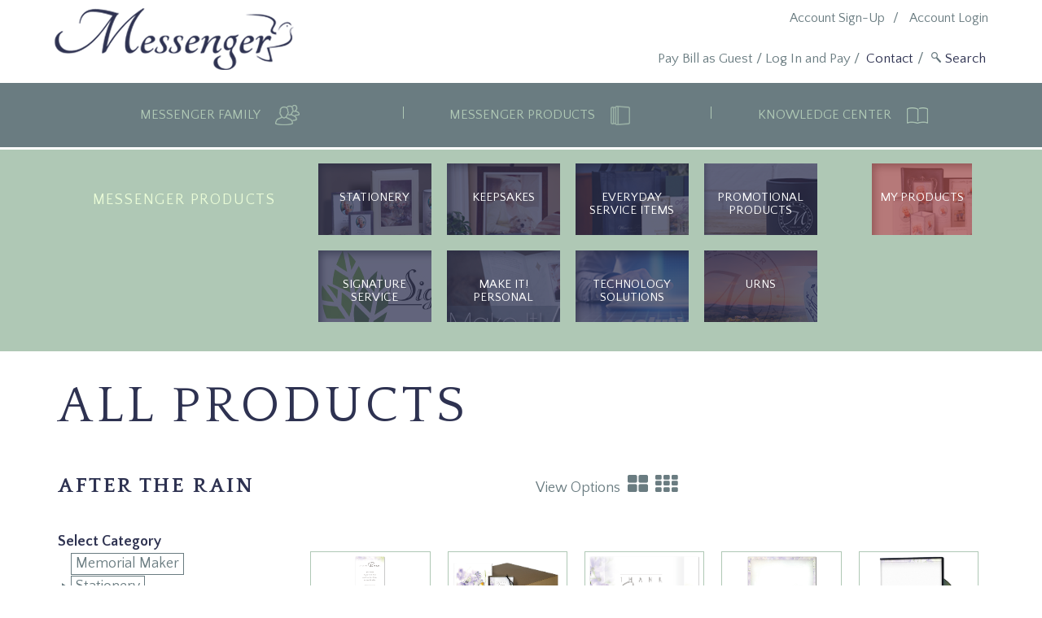

--- FILE ---
content_type: text/html; charset=utf-8
request_url: https://www.messengerstationery.com/products/-in-department/departments/stationery/series/a/after-the-rain
body_size: 23693
content:

<!DOCTYPE html>

<html xmlns="http://www.w3.org/1999/xhtml">
<head><meta http-equiv="X-UA-Compatible" content="IE=edge" /><meta name="viewport" content="width=device-width, initial-scale=1.0, user-scalable = no, maximum-scale = 1.0" /><title>
	Products
</title>
     
    <script>(function(w,d,s,l,i){w[l]=w[l]||[];w[l].push({'gtm.start':
new Date().getTime(),event:'gtm.js'});var f=d.getElementsByTagName(s)[0],
j=d.createElement(s),dl=l!='dataLayer'?'&l='+l:'';j.async=true;j.src=
'https://www.googletagmanager.com/gtm.js?id='+i+dl;f.parentNode.insertBefore(j,f);
})(window,document,'script','dataLayer','GTM-T5T4HW5');</script>
   
    <link href="https://fonts.googleapis.com/css?family=Quattrocento:400,700|Quattrocento+Sans:400,700,400italic,700italic|Tangerine:400,700" rel="stylesheet" type="text/css" /><link rel="stylesheet" type="text/css" href="https://maxcdn.bootstrapcdn.com/font-awesome/4.5.0/css/font-awesome.min.css" /><link rel="stylesheet" type="text/css" href="../../../../../../Sitefinity/WebsiteTemplates/Messenger/App_Themes/Messenger/Styles/bootstrap.min.css" /><meta name="robots" content="noindex" /><script type="text/javascript">var departmentHeader = setInterval(function () {
    if ($('#departmentHeader').length) {
        $('#departmentHeader').html($('a[href*="'+window.location.href.substring(window.location.href.indexOf("/products"))+'"]')[0].text);
        clearInterval(departmentHeader);
    }
}, 100);</script><meta name="Generator" content="Sitefinity 13.2.7526.0 PE" /><link rel="canonical" href="https://www.messengerstationery.com/products" /><link href="/Telerik.Web.UI.WebResource.axd?d=PMrIT5dOWaVYIcpFWUE4nGPYzEL3ffFRv0l6T0hrnu8K3f0qhpOdBldldptLZwylWPhttS_KMUmoZbR83vPsfL2aYXmoR9seFRl-oQsAdk5HIcCG2zzJ8Xdd3BrzTPia0&amp;t=638841048724991631&amp;compress=0&amp;_TSM_CombinedScripts_=%3b%3bTelerik.Sitefinity.Resources%2c+Version%3d13.2.7526.0%2c+Culture%3dneutral%2c+PublicKeyToken%3db28c218413bdf563%3aen%3a1bf2ffd6-6b95-4991-8446-ec263a38c6ac%3a83fa35c7%3a850288ef%3a7a90d6a" type="text/css" rel="stylesheet" /><link href="/Sitefinity/WebsiteTemplates/Messenger/App_Themes/Messenger/global/Reset.css?v=638688189000000000" type="text/css" rel="stylesheet" /><link href="/Sitefinity/WebsiteTemplates/Messenger/App_Themes/Messenger/global/Layout.css?v=638688189000000000" type="text/css" rel="stylesheet" /><link href="/Sitefinity/WebsiteTemplates/Messenger/App_Themes/Messenger/global/styles.css?v=638688189000000000" type="text/css" rel="stylesheet" /></head>
<body id="bodyTag">
    <!-- Google Tag Manager (noscript) -->
    <noscript><iframe src="https://www.googletagmanager.com/ns.html?id=GTM-T5T4HW5"
    height="0" width="0" style="display:none;visibility:hidden"></iframe></noscript>
    <!-- End Google Tag Manager (noscript) -->

    <form method="post" action="./after-the-rain" id="form1">
<div class="aspNetHidden">
<input type="hidden" name="ctl08_TSM" id="ctl08_TSM" value="" />
<input type="hidden" name="ctl09_TSSM" id="ctl09_TSSM" value="" />
<input type="hidden" name="__EVENTTARGET" id="__EVENTTARGET" value="" />
<input type="hidden" name="__EVENTARGUMENT" id="__EVENTARGUMENT" value="" />
<input type="hidden" name="__LASTFOCUS" id="__LASTFOCUS" value="" />
<input type="hidden" name="__VIEWSTATE" id="__VIEWSTATE" value="09aT4q0DFclYPShJKpW8fp6l0zx9lQwn7j11vMn1MKUpU/PA6DcGg3ekvdtrMevYzQFChfMXNKFbAYvTzeleMaqT+KuCTjFVOmLWeRCLhJ/ria7uzsob4GCa8SzWi1/f+WZEDENFJ2BHrWRh1RZZqtWl6dODz7Ac2PkGAOYv58BvDU326gZEsIcnYDxpz+S3bWsbNaoKJmWGEQckl1HLBHbaOakVhpUxBUY2yDXpv4dtQ97fFokOEOMqPVWdoiuz/6TG6uxU9OSIgwi6ysw1LLqkDZYECJZ6tLRwcdTTIzmeR/zHu9DNXaJHzc3E6jmK4VXfFdwrWE6lhiAakfDPrNg9zYPXmVydsH4weLDa77ZNjmwd9X/bL2OSel2tGVc2kyVcayB65vHySn72MIgJ5w==" />
</div>

<script type="text/javascript">
//<![CDATA[
var theForm = document.forms['form1'];
if (!theForm) {
    theForm = document.form1;
}
function __doPostBack(eventTarget, eventArgument) {
    if (!theForm.onsubmit || (theForm.onsubmit() != false)) {
        theForm.__EVENTTARGET.value = eventTarget;
        theForm.__EVENTARGUMENT.value = eventArgument;
        theForm.submit();
    }
}
//]]>
</script>


<script src="/WebResource.axd?d=pynGkmcFUV13He1Qd6_TZFJZZAaSFxtoeTy3EVkD9FHXacbNYUWC0dGP9KyX8uMgf4hJqhokihXpqZHt0iq4RA2&amp;t=638901526312636832" type="text/javascript"></script>


<script type="text/javascript">
//<![CDATA[
var __cultureInfo = {"name":"en","numberFormat":{"CurrencyDecimalDigits":2,"CurrencyDecimalSeparator":".","IsReadOnly":true,"CurrencyGroupSizes":[3],"NumberGroupSizes":[3],"PercentGroupSizes":[3],"CurrencyGroupSeparator":",","CurrencySymbol":"$","NaNSymbol":"NaN","CurrencyNegativePattern":0,"NumberNegativePattern":1,"PercentPositivePattern":1,"PercentNegativePattern":1,"NegativeInfinitySymbol":"-∞","NegativeSign":"-","NumberDecimalDigits":2,"NumberDecimalSeparator":".","NumberGroupSeparator":",","CurrencyPositivePattern":0,"PositiveInfinitySymbol":"∞","PositiveSign":"+","PercentDecimalDigits":2,"PercentDecimalSeparator":".","PercentGroupSeparator":",","PercentSymbol":"%","PerMilleSymbol":"‰","NativeDigits":["0","1","2","3","4","5","6","7","8","9"],"DigitSubstitution":1},"dateTimeFormat":{"AMDesignator":"AM","Calendar":{"MinSupportedDateTime":"\/Date(-62135596800000)\/","MaxSupportedDateTime":"\/Date(253402300799999)\/","AlgorithmType":1,"CalendarType":1,"Eras":[1],"TwoDigitYearMax":2049,"IsReadOnly":true},"DateSeparator":"/","FirstDayOfWeek":0,"CalendarWeekRule":0,"FullDateTimePattern":"dddd, MMMM d, yyyy h:mm:ss tt","LongDatePattern":"dddd, MMMM d, yyyy","LongTimePattern":"h:mm:ss tt","MonthDayPattern":"MMMM d","PMDesignator":"PM","RFC1123Pattern":"ddd, dd MMM yyyy HH\u0027:\u0027mm\u0027:\u0027ss \u0027GMT\u0027","ShortDatePattern":"M/d/yyyy","ShortTimePattern":"h:mm tt","SortableDateTimePattern":"yyyy\u0027-\u0027MM\u0027-\u0027dd\u0027T\u0027HH\u0027:\u0027mm\u0027:\u0027ss","TimeSeparator":":","UniversalSortableDateTimePattern":"yyyy\u0027-\u0027MM\u0027-\u0027dd HH\u0027:\u0027mm\u0027:\u0027ss\u0027Z\u0027","YearMonthPattern":"MMMM yyyy","AbbreviatedDayNames":["Sun","Mon","Tue","Wed","Thu","Fri","Sat"],"ShortestDayNames":["Su","Mo","Tu","We","Th","Fr","Sa"],"DayNames":["Sunday","Monday","Tuesday","Wednesday","Thursday","Friday","Saturday"],"AbbreviatedMonthNames":["Jan","Feb","Mar","Apr","May","Jun","Jul","Aug","Sep","Oct","Nov","Dec",""],"MonthNames":["January","February","March","April","May","June","July","August","September","October","November","December",""],"IsReadOnly":true,"NativeCalendarName":"Gregorian Calendar","AbbreviatedMonthGenitiveNames":["Jan","Feb","Mar","Apr","May","Jun","Jul","Aug","Sep","Oct","Nov","Dec",""],"MonthGenitiveNames":["January","February","March","April","May","June","July","August","September","October","November","December",""]},"eras":[1,"A.D.",null,0]};//]]>
</script>

<script src="/Telerik.Web.UI.WebResource.axd?_TSM_HiddenField_=ctl08_TSM&amp;compress=0&amp;_TSM_CombinedScripts_=%3b%3bSystem.Web.Extensions%2c+Version%3d4.0.0.0%2c+Culture%3dneutral%2c+PublicKeyToken%3d31bf3856ad364e35%3aen%3af8efdcae-fc88-4697-a128-23b7f470d078%3aea597d4b%3ab25378d2" type="text/javascript"></script>
<script src="/ScriptResource.axd?d=Aiou82OGmQ_WLhX-d8glmAG3CbisWW2Mg-bfLKt2AJeX76Ush85the4oh5iyGv08Ml5bAujoTkyF0Gdkhl9RJ2wgvmIJavP6dsaU42l-NV-ULpfyVnpemQe896-A2BxiO9Acj-M2toWnsWr4r7vX-AIl75JWcQJM7DxO6nv6K-dr8pwifZ4tP3PMZqcQsCow0&amp;t=ffffffff912fda76" type="text/javascript"></script>
<script src="/Telerik.Web.UI.WebResource.axd?_TSM_HiddenField_=ctl08_TSM&amp;compress=0&amp;_TSM_CombinedScripts_=%3b%3bTelerik.Sitefinity.Resources%3aen%3a1bf2ffd6-6b95-4991-8446-ec263a38c6ac%3ab162b7a1%3acda154af%3ad4b35ef7" type="text/javascript"></script>
<script src="/Frontend-Assembly/Telerik.Sitefinity.Frontend.Search/Mvc/Scripts/SearchBox/Search-box.min.js?v=MTMuMi43NTI2LjA%3d" type="text/javascript"></script>
<script src="/Telerik.Web.UI.WebResource.axd?_TSM_HiddenField_=ctl08_TSM&amp;compress=0&amp;_TSM_CombinedScripts_=%3b%3bTelerik.Sitefinity.Ecommerce%2c+Version%3d13.2.7526.0%2c+Culture%3dneutral%2c+PublicKeyToken%3db28c218413bdf563%3aen%3a17a2af15-9e44-41a9-8a03-a491dda46022%3acc03d362%3bTelerik.Sitefinity%2c+Version%3d13.2.7526.0%2c+Culture%3dneutral%2c+PublicKeyToken%3db28c218413bdf563%3aen%3ad078884a-155d-4a5d-9737-9b54ed28fe75%3a721addc%3bTelerik.Web.UI%2c+Version%3d2020.3.915.45%2c+Culture%3dneutral%2c+PublicKeyToken%3d121fae78165ba3d4%3aen%3a002382fd-74b8-4964-be29-a8e16b94b303%3a16e4e7cd%3af7645509%3addbfcb67%3bTelerik.Sitefinity%2c+Version%3d13.2.7526.0%2c+Culture%3dneutral%2c+PublicKeyToken%3db28c218413bdf563%3aen%3ad078884a-155d-4a5d-9737-9b54ed28fe75%3a41f6c3a7" type="text/javascript"></script>
<div class="aspNetHidden">

	<input type="hidden" name="__VIEWSTATEGENERATOR" id="__VIEWSTATEGENERATOR" value="B90377D7" />
	<input type="hidden" name="__EVENTVALIDATION" id="__EVENTVALIDATION" value="i0o/gASZW7CbtrRmtSbu962CY/IW/h2oM89HyPtFBT+2AzYUP4/WAuCE90lA+lD+FO9ZAg2nvyqSN5njvs/bDg/ZenOZftO68KeJJF6DrFpvq5SjuQ0SOAVtzdwT7qjKLnNnWtdb1AV1MPk0wWr735ozJgGZwjxK8y7NhCMsebLUw7Psh3pIHwpsPzYRrWUbQyVMPo2ToSzNaZ0vT3aiIN2/1sOfkzZ0/o3qHfPot7HxiUW7g04RlVnQA1sExjUJeEeK8qoxl6QHdOY8XDhxpg==" />
</div><script type="text/javascript">
//<![CDATA[
Sys.WebForms.PageRequestManager._initialize('ctl00$ctl08', 'form1', ['tctl00$header$TAFADB919010$ctl00$ctl00$UpdatePanel1','header_TAFADB919010_ctl00_ctl00_UpdatePanel1'], [], [], 90, 'ctl00');
//]]>
</script>
<input type="hidden" name="ctl00$ctl08" id="ctl08" />
<script type="text/javascript">
//<![CDATA[
Sys.Application.setServerId("ctl08", "ctl00$ctl08");
Sys.Application._enableHistoryInScriptManager();
//]]>
</script>

        <header>
            


<div id="header_header" class="container">
    <div id="header_logo" class="logo sf_colsOut col-xs-6 col-sm-4">
        <div id="header_TAFADB919028_logoImg" class="sf_colsIn"><div class='sfContentBlock'><a href="/home"><img src="/images/default-source/Design-Images/messenger.png?sfvrsn=ca204d70_2" data-displaymode="Original" alt="Messenger" title="Messenger" /></a>

</div></div>
    </div>
    <div id="header_Div1" class="mobile-header col-xs-6 sf_colsOut">
    <div id="header_TAFADB919028_mobileAccount" class="sf_colsIn button mobile-account">




<div class="sfNavWrp sfNavHorizontalWrp  ASP.templates_telerik_sitefinity_resources_templates_frontend_navigation_horizontallist_ascx">
    
    
      
    
     
    <ul class="sfNavHorizontal sfNavList">
        
                        <li>
                            <a href="/login">Account Login</a>          
                        </li>
                    
    </ul>
</div>
</div>
    <div id="header_TAFADB919028_mobileCart" class="sf_colsIn button mobile-cart">




<div class="sfNavWrp sfNavHorizontalWrp  ASP.sfctrlpresentation_openaccessdataprovider_7c1d2bd2396a667dab41ff0000f9d9df_ascx">
    
    
      
    
     
    <ul class="sfNavHorizontal sfNavList">
        
                        <li>
                            <a href="/">Home</a>          
                        </li>
                    
                        <li>
                            <a href="/messenger-family">Messenger Family</a>          
                        </li>
                    
                        <li>
                            <a href="/messenger-products">Messenger Products</a>          
                        </li>
                    
                        <li>
                            <a href="/knowledge-center">Knowledge Center</a>          
                        </li>
                    
                        <li>
                            <a href="/my-products">My Products</a>          
                        </li>
                    
                        <li>
                            <a href="/product">Product</a>          
                        </li>
                    
                        <li>
                            <a href="/contact">Contact</a>          
                        </li>
                    
                        <li>
                            <a href="/login">Account Login</a>          
                        </li>
                    
                        <li>
                            <a href="/account-sign-up">Account Sign-Up</a>          
                        </li>
                    
                        <li>
                            <a href="/error-page">Error Page</a>          
                        </li>
                    
                        <li>
                            <a href="/account-management">Account Management</a>          
                        </li>
                    
                        <li>
                            <a href="/test-page-tf">Test page TF</a>          
                        </li>
                    
                        <li>
                            <a href="/thank-you-for-taking-our-survey">Thank you for taking our survey</a>          
                        </li>
                    
                        <li>
                            <a href="/signature-service">Signature Service</a>          
                        </li>
                    
                        <li>
                            <a href="/alan-wolfelt-workshop-event">Alan Wolfelt Workshop Event</a>          
                        </li>
                    
                        <li>
                            <a href="/2020-symposium">2020 Symposium</a>          
                        </li>
                    
                        <li>
                            <a href="/acknowledgement-sentiment-library">Acknowledgement Sentiment Library</a>          
                        </li>
                    
                        <li>
                            <a href="/promotion-details-and-disclaimers">promotion details and disclaimers</a>          
                        </li>
                    
                        <li>
                            <a href="/summer-inspirations">Summer Inspirations</a>          
                        </li>
                    
                        <li>
                            <a href="/aftercare">Aftercare</a>          
                        </li>
                    
                        <li>
                            <a href="/2020-token-of-remembrance-gift">2020 Token of Remembrance Gift</a>          
                        </li>
                    
                        <li>
                            <a href="/wrapped-canvas-selection">Wrapped Canvas Selection</a>          
                        </li>
                    
                        <li>
                            <a href="/ptyc-program">PTYC Program</a>          
                        </li>
                    
                        <li>
                            <a href="/black-friday-specials">Black Friday Specials</a>          
                        </li>
                    
                        <li>
                            <a href="/promotion-banners">Promotion Banners</a>          
                        </li>
                    
                        <li>
                            <a href="/promotion-page">Promotion Page</a>          
                        </li>
                    
                        <li>
                            <a href="/merchandisingconsult">Merchandising Consult</a>          
                        </li>
                    
                        <li>
                            <a href="/new-signature-gallery-offerings">New Signature Gallery Offerings</a>          
                        </li>
                    
                        <li>
                            <a href="/under-maintanance">Under Maintanance</a>          
                        </li>
                    
                        <li>
                            <a href="/keepsake-jewelry">Keepsake Jewelry</a>          
                        </li>
                    
                        <li>
                            <a href="/Messenger-Series">Series Collections</a>          
                        </li>
                    
                        <li>
                            <a href="/formtest-hybrid">FormTest-Hybrid</a>          
                        </li>
                    
                        <li>
                            <a href="/merchandising">Merchandising</a>          
                        </li>
                    
                        <li>
                            <a href="/newsletter-sign-up">Newsletter Sign Up</a>          
                        </li>
                    
                        <li>
                            <a href="/butterfly-effect">Butterfly Effect</a>          
                        </li>
                    
                        <li>
                            <a href="/fp_test">fp_test</a>          
                        </li>
                    
                        <li>
                            <a href="/thumbiestestsite">Thumbiestestsite</a>          
                        </li>
                    
                        <li>
                            <a href="/messengerllc-privacy-policy">MessengerLLC Privacy Policy</a>          
                        </li>
                    
                        <li>
                            <a href="/messengerllc-terms-conditions">MessengerLLC Terms Conditions</a>          
                        </li>
                    
                        <li>
                            <a href="/nfda2025">NFDA2025</a>          
                        </li>
                    
    </ul>
</div>
</div>
    <div id="header_TAFADB919028_mobileSearch" class="sf_colsIn button mobile-search ">


<div class="form-inline">
<div class="form-group sfsearchBox">
    <span class="k-widget k-autocomplete k-header sfsearchTxt k-state-default">
        <input type="text" title="Search input" placeholder="Search" id="5b094c00-f846-4fe8-99e0-1872b7884970" class="sfsearchTxt k-input" value="" data-role="autocomplete" autocomplete="off" role="textbox" aria-haspopup="true" aria-disabled="false" aria-readonly="false" aria-autocomplete="list" />
    </span>
    <input type="submit" value="Search" class="sfsearchSubmit" onclick="return false;" id="fc14f6c6-f804-4871-9e4a-244f0b0afc21">
</div>

<input type="hidden" data-sf-role="resultsUrl" value="/search" />
<input type="hidden" data-sf-role="indexCatalogue" value="product-search" />
<input type="hidden" data-sf-role="wordsMode" value="AllWords" />
<input type="hidden" data-sf-role="disableSuggestions" value='true' />
<input type="hidden" data-sf-role="minSuggestionLength" value="3" />
<input type="hidden" data-sf-role="suggestionFields" value="Title,Content" />
<input type="hidden" data-sf-role="language" value="" />
<input type="hidden" data-sf-role="suggestionsRoute" value="/restapi/search/suggestions" />
<input type="hidden" data-sf-role="searchTextBoxId" value='#5b094c00-f846-4fe8-99e0-1872b7884970' />
<input type="hidden" data-sf-role="searchButtonId" value='#fc14f6c6-f804-4871-9e4a-244f0b0afc21' />
</div>






</div>
    </div>
    <div id="header_Div2" class="col-xs-6 col-sm-8 col-md-6 col-md-offset-2">
        <div id="header_topMenu" class="top-menu sf_colsOut">
            <div id="header_TAFADB919028_topMenuInner" class="sf_colsIn authenticatedMenu"><div id="header_TAFADB919031">
 <a href="javascript:__doPostBack('ctl00$header$TAFADB919031$ctl00$ctl00$status','')" >Log in</a>
</div><div class='sfContentBlock'><a href="/my-account">My Account</a>&nbsp;&nbsp;/ &nbsp;

</div><div class='sfContentBlock'><a href="/my-products">My Products</a>&nbsp;&nbsp;/ &nbsp;

</div><div id="header_TAFADB919010">
	 

<!-- This container is used to display warning messages about set up of the widget;
     when control is set correctly, this container is invisible -->


<div id="header_TAFADB919010_ctl00_ctl00_UpdatePanel1">
		
            <div class="sfcartSummaryWrp sfcartSummarySimpleWrp">
                <a id="header_TAFADB919010_ctl00_ctl00_shoppingCartLink" class="sflnkToCart" href="../../../../../../shopping-cart">My Cart</a>
                <!-- (0) -->
                (<span>0</span>)
            </div>
        
	</div>
</div></div>
            <div id="header_TAFADB919028_topMenuPublic" class="sf_colsIn publicMenu">




<div class="sfNavWrp sfNavHorizontalWrp  ASP.sfctrlpresentation_openaccessdataprovider_614c2bd2396a667dab41ff0000f9d9df_ascx">
    
    
      
    
     
    <ul class="sfNavList">
        
                        <li>
                            <a href="/login">Account Login</a>          
                        </li>
                    
                        <li>
                            <a href="/account-sign-up">Account Sign-Up</a>          
                        </li>
                    
    </ul>
</div>
</div>
        </div>
        <div id="header_secondaryTopMenu" class="secondary-top-menu sf_colsOut">
            <div id="header_TAFADB919028_secondaryTopMenuInner" class="sf_colsIn">


<div class="form-inline">
<div class="form-group sfsearchBox">
    <span class="k-widget k-autocomplete k-header sfsearchTxt k-state-default">
        <input type="text" title="Search input" placeholder="Search" id="c4d35874-6759-4bca-a131-77302ac2382b" class="sfsearchTxt k-input" value="" data-role="autocomplete" autocomplete="off" role="textbox" aria-haspopup="true" aria-disabled="false" aria-readonly="false" aria-autocomplete="list" />
    </span>
    <input type="submit" value="Search" class="sfsearchSubmit" onclick="return false;" id="d460fabb-bd24-45d6-86fa-822ff0298cab">
</div>

<input type="hidden" data-sf-role="resultsUrl" value="/search" />
<input type="hidden" data-sf-role="indexCatalogue" value="product-search" />
<input type="hidden" data-sf-role="wordsMode" value="AllWords" />
<input type="hidden" data-sf-role="disableSuggestions" value='true' />
<input type="hidden" data-sf-role="minSuggestionLength" value="3" />
<input type="hidden" data-sf-role="suggestionFields" value="Title,Content" />
<input type="hidden" data-sf-role="language" value="" />
<input type="hidden" data-sf-role="suggestionsRoute" value="/restapi/search/suggestions" />
<input type="hidden" data-sf-role="searchTextBoxId" value='#c4d35874-6759-4bca-a131-77302ac2382b' />
<input type="hidden" data-sf-role="searchButtonId" value='#d460fabb-bd24-45d6-86fa-822ff0298cab' />
</div>











<div class="sfNavWrp sfNavHorizontalWrp  ASP.sfctrlpresentation_openaccessdataprovider_614c2bd2396a667dab41ff0000f9d9df_ascx">
    
    
      
    
     
    <ul class="sfNavList">
        
                        <li>
                            <a href="/contact">Contact</a>          
                        </li>
                    
    </ul>
</div>
<div class='sfContentBlock'><a href="https://billpay.messengerstationery.com/access" target="_blank">Pay Bill as Guest</a> / <a href="https://myaccount.messengerstationery.com" target="_blank">Log In and Pay</a>&nbsp;/&nbsp;&nbsp;

</div>
            </div>
        </div>
    </div>
</div>
<div class="row navbar-header-wrp">
<div class="navbar-header col-xs-12">
    <button type="button" class="navbar-toggle collapsed" data-toggle="collapse" data-target="#navbar" aria-expanded="false" aria-controls="navbar">
        <span class="sr-only">Toggle navigation</span>
        <span class="mobile-nav-button">Menu</span>
    </button>
    </div>
    </div>
<nav id="header_Nav1" class="sf_cols row navbar">
    <div class="mobile-close">X</div>
    <div id="header_Div3" class="sf_colsOut container">

        <div id="header_TAFADB919028_navbar" class="sf_colsIn collapse navbar-collapse">




<div class="sfNavWrp sfNavHorizontalDropDownWrp ">
    
    
    
    

    <ul id="header_TAFADB919030_ctl00_ctl00_navigationUl" class="sfNavHorizontalDropDown sfNavList">
        
                        <li><span class="navBorder"></span>
                            <a href="/messenger-family" id="header_TAFADB919030_ctl00_ctl00_NavigationContainer1_ctl00_A1">
                                Messenger Family
							</a>
                            <span class='menuIcon'><img src='https://www.messengerstationery.com/images/default-source/Design-Images/person-icon.png?sfvrsn=400d4d70_0' alt='person-icon' title='person-icon' /></span>

                            <div class="full-width-nav">
                                <ul id="header_TAFADB919030_ctl00_ctl00_NavigationContainer1_ctl00_childNodesContainer" class="container">
                                    <div class="mobile-close">X</div>
                                    <div class="nav-common-options container">
                                        <div class="nav-search col-sm-4"></div>
                                        <!--<div class="col-xs-12 col-sm-3 col-sm-offset-5 my-product-btn-wrp"><a class="btn-default my-products" href="/my-products"><i class="fa fa-star-o"></i>My Products</a></div>-->
                                    </div>
                                
                        <li>
                            <a href='/messenger-family/difference' target=''>
                            <img class='pageImage' src='https://www.messengerstationery.com/images/default-source/Design-Images/mega_menu_pic_umbrella-copy.jpg?sfvrsn=923d5470_4' alt='Messenger Difference' title='Messenger Difference' />
                            <span class='megaMenuTitle'>Experience the Messenger Difference</span>
                            <span class='megaMenuPageDescription'><br /></span>
							    </a>
						
                            
                        </li>
                    
                        <li>
                            <a href='/messenger-family/family' target=''>
                            <img class='pageImage' src='https://www.messengerstationery.com/images/default-source/default-album/messenger-team.jpg?sfvrsn=e1e8a848_0' alt='Messenger Team' title='Messenger Team' />
                            <span class='megaMenuTitle'>Meet Our Caring Messenger Family</span>
                            <span class='megaMenuPageDescription'><br /></span>
							    </a>
						
                            
                        </li>
                    
                        <li>
                            <a href='/messenger-family/world-class-artists-and-brands' target=''>
                            <img class='pageImage' src='https://www.messengerstationery.com/images/default-source/Design-Images/mega_menu_pic_paintbrushes-copy.jpg?sfvrsn=8f3d5470_4' alt='Artists' title='Artists' />
                            <span class='megaMenuTitle'>World Class Artists & Brands</span>
                            <span class='megaMenuPageDescription'><br /></span>
							    </a>
						
                            
                        </li>
                    
                        <li>
                            <a href='/messenger-family/our-partners' target=''>
                            <img class='pageImage' src='https://www.messengerstationery.com/images/default-source/design-images/mega_menu_vendor_partners.png?sfvrsn=8ebf94f4_0' alt='Our Partners' title='Our Partners' />
                            <span class='megaMenuTitle'>Our Brands & Partners</span>
                            
							    </a>
						
                            
                        </li>
                    </ul>
                            </div>
                        </li>
                    
                        <li><span class="navBorder"></span>
                            <a href="/messenger-products" id="header_TAFADB919030_ctl00_ctl00_NavigationContainer1_ctl01_A1">
                                Messenger Products
							</a>
                            <span class='menuIcon'><img src='https://www.messengerstationery.com/images/default-source/Design-Images/books-iconeb672bd2396a667dab41ff0000f9d9df.png?sfvrsn=2d0d4d70_0' alt='books-icon' title='books-icon' /></span>

                            <div class="full-width-nav">
                                <ul id="header_TAFADB919030_ctl00_ctl00_NavigationContainer1_ctl01_childNodesContainer" class="container">
                                    <div class="mobile-close">X</div>
                                    <div class="nav-common-options container">
                                        <div class="nav-search col-sm-4"></div>
                                        <!--<div class="col-xs-12 col-sm-3 col-sm-offset-5 my-product-btn-wrp"><a class="btn-default my-products" href="/my-products"><i class="fa fa-star-o"></i>My Products</a></div>-->
                                    </div>
                                
                        <li>
                            <a href='/messenger-products/stationery' target=''>
                            <img class='pageImage' src='https://www.messengerstationery.com/images/default-source/design-images/mega_menu_pic_the_roses_book.png?sfvrsn=15c95470_2' alt='Stationery' title='Stationery' />
                            <span class='megaMenuTitle'>Stationery</span>
                            <span class='megaMenuPageDescription'><br />
<br /></span>
							    </a>
						
                            
                        </li>
                    
                        <li>
                            <a href='/messenger-products/keepsakes' target=''>
                            <img class='pageImage' src='https://www.messengerstationery.com/images/default-source/design-images/mega_menu_pic_canvas_casket.png?sfvrsn=40c95470_2' alt='Keepsakes' title='Keepsakes' />
                            <span class='megaMenuTitle'>Keepsakes</span>
                            <span class='megaMenuPageDescription'><br />
<br /></span>
							    </a>
						
                            
                        </li>
                    
                        <li>
                            <a href='/messenger-products/business-materials' target=''>
                            <img class='pageImage' src='https://www.messengerstationery.com/images/default-source/design-images/mega_menu_pic_everyday_serv_items.png?sfvrsn=11cf5470_2' alt='Everyday Service Items' title='Everyday Service Items' />
                            <span class='megaMenuTitle'>Everyday Service Items</span>
                            <span class='megaMenuPageDescription'><br /></span>
							    </a>
						
                            
                        </li>
                    
                        <li>
                            <a href='/messenger-products/urns' target=''>
                            <img class='pageImage' src='https://www.messengerstationery.com/images/default-source/acknowledgements/urns_mega_menu.jpg?sfvrsn=caf872e8_9' alt='' title='Urns' />
                            <span class='megaMenuTitle'>urns</span>
                            <span class='megaMenuPageDescription'></span>
							    </a>
						
                            
                        </li>
                    
                        <li>
                            <a href='/messenger-products/send-with-love-gift-store' target='_blank'>
                            <img class='pageImage' src='https://www.messengerstationery.com/images/default-source/banners/swl_remembrances.png?sfvrsn=13306eab_1' alt='' title='SWL_Remembrances' />
                            <span class='megaMenuTitle'>Send With Love Gift Store</span>
                            <span class='megaMenuPageDescription'>&nbsp;</span>
							    </a>
						
                            
                        </li>
                    
                        <li>
                            <a href='/messenger-products/make-it!-personal' target='_blank'>
                            <img class='pageImage' src='https://www.messengerstationery.com/images/default-source/mip-assets/mip_new_mega_menu.jpg?sfvrsn=a8364d40_0' alt='Make It! Personal' title='Make It! Personal' />
                            <span class='megaMenuTitle'>Make It! Personal</span>
                            <span class='megaMenuPageDescription'>&nbsp;</span>
							    </a>
						
                            
                        </li>
                    
                        <li>
                            <a href='/messenger-products/memorial-maker' target=''>
                            <img class='pageImage' src='https://www.messengerstationery.com/images/default-source/default-album/memorialmaker_kblibrary.jpg?sfvrsn=3ed237a5_0' alt='MemorialMaker_KBLibrary' title='MemorialMaker_KBLibrary' />
                            <span class='megaMenuTitle'>Memorial Maker</span>
                            
							    </a>
						
                            
                        </li>
                    
                        <li>
                            <a href='/messenger-products/signature-service' target=''>
                            <img class='pageImage' src='https://www.messengerstationery.com/images/default-source/category-images/mega_menu_signature_service.jpg?sfvrsn=29ee5061_0' alt='Signature Service' title='Signature Service' />
                            <span class='megaMenuTitle'>Signature Service</span>
                            
							    </a>
						
                            
                        </li>
                    
                        <li>
                            <a href='/messenger-products/promotional-products' target=''>
                            <img class='pageImage' src='https://www.messengerstationery.com/images/default-source/promo-products/promoproducts_megamenu.png?sfvrsn=dfb3cc88_2' alt='PromoProducts_MegaMenu' title='PromoProducts_MegaMenu' />
                            <span class='megaMenuTitle'>Promotional Products</span>
                            
							    </a>
						
                            
                        </li>
                    
                        <li>
                            <a href='/messenger-products/technology-solutions' target=''>
                            <img class='pageImage' src='https://www.messengerstationery.com/images/default-source/design-images/mega_menu_pic_tech_solutions.png?sfvrsn=a9c95470_2' alt='Technology Solutions' title='Technology Solutions' />
                            <span class='megaMenuTitle'>Technology Solutions</span>
                            <span class='megaMenuPageDescription'><br /></span>
							    </a>
						
                            
                        </li>
                    
                        <li>
                            <a href='/messenger-products/ppe-supplies' target=''>
                            <img class='pageImage' src='https://www.messengerstationery.com/images/default-source/category-images/ppe_mega_menu.jpg?sfvrsn=614ded47_0' alt='PPE Supplies' title='PPE Supplies' />
                            <span class='megaMenuTitle'>Prep Room Supplies</span>
                            
							    </a>
						
                            
                        </li>
                    
                        <li>
                            <a href='/messenger-products/design-service' target=''>
                            <img class='pageImage' src='https://www.messengerstationery.com/images/default-source/logos/mega_menu_design_service.jpg?sfvrsn=7167203_2' alt='Mega_Menu_Design_Service' title='Mega_Menu_Design_Service' />
                            <span class='megaMenuTitle'>Design Service</span>
                            <span class='megaMenuPageDescription'>&nbsp;</span>
							    </a>
						
                            
                        </li>
                    </ul>
                            </div>
                        </li>
                    
                        <li><span class="navBorder"></span>
                            <a href="/knowledge-center" id="header_TAFADB919030_ctl00_ctl00_NavigationContainer1_ctl02_A1">
                                Knowledge Center
							</a>
                            <span class='menuIcon'><img src='https://www.messengerstationery.com/images/default-source/Design-Images/open-book-icon.png?sfvrsn=c3024d70_0' alt='open-book-icon' title='open-book-icon' /></span>

                            <div class="full-width-nav">
                                <ul id="header_TAFADB919030_ctl00_ctl00_NavigationContainer1_ctl02_childNodesContainer" class="container">
                                    <div class="mobile-close">X</div>
                                    <div class="nav-common-options container">
                                        <div class="nav-search col-sm-4"></div>
                                        <!--<div class="col-xs-12 col-sm-3 col-sm-offset-5 my-product-btn-wrp"><a class="btn-default my-products" href="/my-products"><i class="fa fa-star-o"></i>My Products</a></div>-->
                                    </div>
                                
                        <li>
                            <a href='/knowledge-center/messenger-news' target=''>
                            <img class='pageImage' src='https://www.messengerstationery.com/images/default-source/default-album/mega_menu_pic_newsa8486ffdec364e8ab17385c1647575ce.png?sfvrsn=c17e21b9_0' alt='mega_menu_pic_news' title='mega_menu_pic_news' />
                            <span class='megaMenuTitle'>Messenger Blog</span>
                            
							    </a>
						
                            
                        </li>
                    
                        <li>
                            <a href='/knowledge-center/product-info' target=''>
                            <img class='pageImage' src='https://www.messengerstationery.com/images/default-source/design-images/mega_menu_pic_the_beach_books.png?sfvrsn=7bc95470_2' alt='Product Info' title='Product Info' />
                            <span class='megaMenuTitle'>Product Info</span>
                            
							    </a>
						
                            
                        </li>
                    
                        <li>
                            <a href='/knowledge-center/help-for-families' target=''>
                            <img class='pageImage' src='https://www.messengerstationery.com/images/default-source/default-album/mega_menu_pic_family.png?sfvrsn=33f25470_2' alt='Help for Families' title='Help for Families' />
                            <span class='megaMenuTitle'>Help for Families</span>
                            
							    </a>
						
                            
                        </li>
                    
                        <li>
                            <a href='/knowledge-center/industry-knowledge' target=''>
                            <img class='pageImage' src='https://www.messengerstationery.com/images/default-source/default-album/mega_menu_pic_technology_gear0c9932d2396a667dab41ff0000f9d9df.png?sfvrsn=caf35470_2' alt='Technology' title='Technology' />
                            <span class='megaMenuTitle'>Technology Support and Learning</span>
                            <span class='megaMenuPageDescription'><br /></span>
							    </a>
						
                            
                        </li>
                    
                        <li>
                            <a href='/knowledge-center/catalogs-and-literature' target=''>
                            <img class='pageImage' src='https://www.messengerstationery.com/images/default-source/default-album/thumbnail_img_6325.jpg?sfvrsn=d8237995_6' alt='thumbnail_IMG_6325' title='thumbnail_IMG_6325' />
                            <span class='megaMenuTitle'>Catalogs & Literature</span>
                            
							    </a>
						
                            
                        </li>
                    </ul>
                            </div>
                        </li>
                    

    </ul>
</div>

        </div>

    </div>
</nav>






        </header>
        <div>
            

<div class="sub-navigation">
    <div id="body_subnavWrp" class="container row">
        <div id="body_subnavTitleWrp" class="sf_colsOut col-sm-3">
            <div id="body_T43FAD65C005_subnavTitle" class="sf_colsIn subnavTitle"><div class='sfContentBlock'>Messenger Products

</div></div>
        </div>
        <div id="body_subnavNavWrp" class="sf_colsOut col-sm-7">
            <div id="body_T43FAD65C005_subnavNav" class="sf_colsIn subnavNav">




<div class="sfNavWrp sfNavHorizontalWrp  ASP.sfctrlpresentation_openaccessdataprovider_dcad2bd2396a667dab41ff0000f9d9df_ascx">

   
    <ul class="sfNavHorizontal sfNavList">
        
                        <li style=background:url('https://www.messengerstationery.com/images/default-source/design-images/mega_menu_pic_the_roses_book.png?sfvrsn=15c95470_2');	
                          >
                            
                            <a href="/messenger-products/stationery">Stationery</a>          
                        </li>
                    
                        <li style=background:url('https://www.messengerstationery.com/images/default-source/design-images/mega_menu_pic_canvas_casket.png?sfvrsn=40c95470_2');	
                          >
                            
                            <a href="/messenger-products/keepsakes">Keepsakes</a>          
                        </li>
                    
                        <li style=background:url('https://www.messengerstationery.com/images/default-source/design-images/mega_menu_pic_everyday_serv_items.png?sfvrsn=11cf5470_2');	
                          >
                            
                            <a href="/messenger-products/business-materials">Everyday Service Items</a>          
                        </li>
                    
                        <li style=background:url('https://www.messengerstationery.com/images/default-source/promo-products/promoproducts_megamenu.png?sfvrsn=dfb3cc88_2');	
                          >
                            
                            <a href="/messenger-products/promotional-products">Promotional Products</a>          
                        </li>
                    
                        <li style=background:url('https://www.messengerstationery.com/images/default-source/category-images/mega_menu_signature_service.jpg?sfvrsn=29ee5061_0');	
                          >
                            
                            <a href="/messenger-products/signature-service">Signature Service</a>          
                        </li>
                    
                        <li style=background:url('https://www.messengerstationery.com/images/default-source/mip-assets/mip_new_mega_menu.jpg?sfvrsn=a8364d40_0');	
                          >
                            
                            <a href="/messenger-products/make-it!-personal" target="_blank">Make It! Personal</a>          
                        </li>
                    
                        <li style=background:url('https://www.messengerstationery.com/images/default-source/design-images/mega_menu_pic_tech_solutions.png?sfvrsn=a9c95470_2');	
                          >
                            
                            <a href="/messenger-products/technology-solutions">Technology Solutions</a>          
                        </li>
                    
                        <li style=background:url('https://www.messengerstationery.com/images/default-source/acknowledgements/urns_mega_menu.jpg?sfvrsn=caf872e8_9');	
                          >
                            
                            <a href="/messenger-products/urns">urns</a>          
                        </li>
                    
    </ul>
</div></div>
        </div>
        <div id="body_subnavMyproductsWrp" class="sf_colsOut col-sm-2">
            <div id="body_T43FAD65C005_subnavMyproducts" class="sf_colsIn subnavMyproducts">




<div class="sfNavWrp sfNavHorizontalWrp  ASP.sfctrlpresentation_openaccessdataprovider_dcad2bd2396a667dab41ff0000f9d9df_ascx">

   
    <ul class="sfNavHorizontal sfNavList">
        
                        <li style=background:url('https://www.messengerstationery.com/images/default-source/default-album/mega_menu_pic_stationery02a432d2396a667dab41ff0000f9d9df.png?sfvrsn=c4ce5470_0');	
                          >
                            
                            <a href="/my-products">My Products</a>          
                        </li>
                    
    </ul>
</div></div>
        </div>
    </div>
</div>



<div class="sf_cols ">
    <div class="sf_colsOut sf_1col_1_100 container main-content">
        <div id="body_T43FAD65C002_Col00" class="sf_colsIn sf_1col_1in_100"><div class="sf_cols categoryHeaderSearch">
    <div class="sf_colsOut sf_1col_1_100">
        <div id="body_T420B83C2030_Col00" class="sf_colsIn sf_1col_1in_100">

<div class="sf_colsOut row">
    <div id="body_T420B83C2002_Col00" class="sf_colsIn col-sm-6 columns"><div class='sfContentBlock parentCategoryTitle'><h1>All Products</h1>

</div>
        
    </div>
    <div id="body_T420B83C2002_Col01" class="sf_colsIn col-sm-6 columns">
        
    </div>
</div>

            
        </div>
    </div>
</div><div class="sf_cols category-navigation">
    <div class="sf_colsOut sf_1col_1_100">
        <div id="body_T420B83C2010_Col00" class="sf_colsIn sf_1col_1in_100">

<div class="sf_colsOut row">
    <div id="body_T420B83C2015_Col00" class="sf_colsIn col-sm-push-6 col-sm-6 columns"><div class="sf_cols">
    <div class="sf_colsOut sf_2cols_1_50">
        <div id="body_T420B83C2016_Col00" class="sf_colsIn sf_2cols_1in_50"><div class='sfContentBlock viewOptions'>View Options <a href="#" class="js-toBig"><em class="fa fa-th-large"></em></a> <a href="#" class="js-toSmall"><em class="fa fa-th"></em></a>

</div>
            
        </div>
    </div>
    <div class="sf_colsOut sf_2cols_2_50">
        <div id="body_T420B83C2016_Col01" class="sf_colsIn sf_2cols_2in_50">            
        </div>
    </div>
</div>
        
    </div>
    <div id="body_T420B83C2015_Col01" class="sf_colsIn col-sm-pull-6 col-sm-6 columns"><div class='sfContentBlock categoryTitle'><h3 id="departmentHeader"></h3>

</div>
        
    </div>
</div>

            
        </div>
    </div>
</div>


<div class="sf_colsOut row">
    <div id="body_T420B83C2008_Col00" class="sf_colsIn col-sm-3 columns"><div class="sf_cols">
    <div class="sf_colsOut sf_1col_1_100 product-filter">
        <div id="body_T420B83C2020_Col00" class="sf_colsIn sf_1col_1in_100">
<link rel="stylesheet" href="https://kendo.cdn.telerik.com/2019.1.220/styles/kendo.common-material.min.css" />
<link rel="stylesheet" href="https://kendo.cdn.telerik.com/2019.1.220/styles/kendo.material.min.css" />
<link rel="stylesheet" href="https://kendo.cdn.telerik.com/2019.1.220/styles/kendo.material.mobile.min.css" />

<style>
    html {
        font-size: 14px;
        font-family: Arial, Helvetica, sans-serif;
    }

    #treeview .k-sprite {
        background-image: url("../content/web/treeview/coloricons-sprite.png");
    }

    .rootfolder {
        background-position: 0 0;
    }

    .folder {
        background-position: 0 -16px;
    }

    .pdf {
        background-position: 0 -32px;
    }

    .html {
        background-position: 0 -48px;
    }

    .image {
        background-position: 0 -64px;
    }

    .greyish {
        color: #6a7c81 !important;
    }
</style>

<div>
    <div>
        <div style="color: #2e3251;"><strong>Select Category</strong></div>
        <ul id="treeview">
    <li class="greyish">
        <span></span><a class="greyish" href="/products/-in-department/departments/memorial-maker">Memorial Maker</a>
    </li>
    <li class="greyish">
        <span></span><a class="greyish" href="/products/-in-department/departments/stationery">Stationery</a>
            <ul class="nav nav-stacked">
    <li class="greyish">
        <span></span><a class="greyish" href="/products/-in-department/departments/stationery/acknowledgements">Acknowledgements</a>
            <ul class="nav">
    <li class="greyish">
        <span></span><a class="greyish" href="/products/-in-department/departments/stationery/acknowledgements/deluxe-thank-yous">Deluxe Thank You&#39;s</a>
    </li>
    <li class="greyish">
        <span></span><a class="greyish" href="/products/-in-department/departments/stationery/acknowledgements/elite">Elite</a>
    </li>
    <li class="greyish">
        <span></span><a class="greyish" href="/products/-in-department/departments/stationery/acknowledgements/service-participants">Service Participants</a>
    </li>
    <li class="greyish">
        <span></span><a class="greyish" href="/products/-in-department/departments/stationery/acknowledgements/traditional">Traditional</a>
    </li>
    <li class="greyish">
        <span></span><a class="greyish" href="/products/-in-department/departments/stationery/acknowledgements/personalized-thank-you-cards---traditional">Personalized Thank You Cards - Traditional</a>
    </li>
    <li class="greyish">
        <span></span><a class="greyish" href="/products/-in-department/departments/stationery/acknowledgements/upscale">Upscale</a>
    </li>
            </ul>
    </li>
    <li class="greyish">
        <span></span><a class="greyish" href="/products/-in-department/departments/stationery/aftercare">Aftercare</a>
    </li>
    <li class="greyish">
        <span></span><a class="greyish" href="/products/-in-department/departments/stationery/aftercare---pets">Aftercare - Pets</a>
    </li>
    <li class="greyish">
        <span></span><a class="greyish" href="/products/-in-department/departments/stationery/bookmarks">Bookmarks</a>
    </li>
    <li class="greyish">
        <span></span><a class="greyish" href="/products/-in-department/departments/stationery/box-sets">Box Sets</a>
    </li>
    <li class="greyish">
        <span></span><a class="greyish" href="/products/-in-department/departments/stationery/candle-labels">Candle Labels</a>
            <ul class="nav">
    <li class="greyish">
        <span></span><a class="greyish" href="/products/-in-department/departments/stationery/candle-labels/premium-candle-labels">Premium Candle Labels</a>
    </li>
    <li class="greyish">
        <span></span><a class="greyish" href="/products/-in-department/departments/stationery/candle-labels/standard-candle-labels">Standard Candle Labels</a>
    </li>
    <li class="greyish">
        <span></span><a class="greyish" href="/products/-in-department/departments/stationery/candle-labels/square-candle-labels">Square Candle Labels</a>
    </li>
            </ul>
    </li>
    <li class="greyish">
        <span></span><a class="greyish" href="/products/-in-department/departments/stationery/display-sheets">Display Sheets</a>
    </li>
    <li class="greyish">
        <span></span><a class="greyish" href="/products/-in-department/departments/stationery/dvd-cover-inserts">DVD Cover Inserts</a>
    </li>
    <li class="greyish">
        <span></span><a class="greyish" href="/products/-in-department/departments/stationery/expressions-note-cards">Expressions Note Cards</a>
    </li>
    <li class="greyish">
        <span></span><a class="greyish" href="/products/-in-department/departments/stationery/foundations-friendly-stationery">Foundations Friendly Stationery</a>
    </li>
    <li class="greyish">
        <span></span><a class="greyish" href="/products/-in-department/departments/stationery/holiday-remembrances">Holiday Remembrances</a>
    </li>
    <li class="greyish">
        <span></span><a class="greyish" href="/products/-in-department/departments/stationery/medallions">Medallions</a>
    </li>
    <li class="greyish">
        <span></span><a class="greyish" href="/products/-in-department/departments/stationery/memory-cards">Memory Cards</a>
    </li>
    <li class="greyish">
        <span></span><a class="greyish" href="/products/-in-department/departments/stationery/page-packets">Page Packets</a>
    </li>
    <li class="greyish">
        <span></span><a class="greyish" href="/products/-in-department/departments/stationery/personalized-thank-you-cards---signature">Personalized Thank You Cards - Signature</a>
    </li>
    <li class="greyish">
        <span></span><a class="greyish" href="/products/-in-department/departments/stationery/personalized-thank-you-cards">Personalized Thank You Cards</a>
    </li>
    <li class="greyish">
        <span></span><a class="greyish" href="/products/-in-department/departments/stationery/prayer-cards">Prayer Cards</a>
            <ul class="nav">
    <li class="greyish">
        <span></span><a class="greyish" href="/products/-in-department/departments/stationery/prayer-cards/messenger">Messenger</a>
    </li>
    <li class="greyish">
        <span></span><a class="greyish" href="/products/-in-department/departments/stationery/prayer-cards/messenger-divinity">Messenger Divinity</a>
    </li>
    <li class="greyish">
        <span></span><a class="greyish" href="/products/-in-department/departments/stationery/prayer-cards/bonella-line">Bonella Line</a>
    </li>
    <li class="greyish">
        <span></span><a class="greyish" href="/products/-in-department/departments/stationery/prayer-cards/john-brandi">John Brandi</a>
    </li>
    <li class="greyish">
        <span></span><a class="greyish" href="/products/-in-department/departments/stationery/prayer-cards/peka">Peka</a>
    </li>
    <li class="greyish">
        <span></span><a class="greyish" href="/products/-in-department/departments/stationery/prayer-cards/san-fran">San Fran</a>
    </li>
    <li class="greyish">
        <span></span><a class="greyish" href="/products/-in-department/departments/stationery/prayer-cards/service-press">Service Press</a>
    </li>
            </ul>
    </li>
    <li class="greyish">
        <span></span><a class="greyish" href="/products/-in-department/departments/stationery/register-books">Register Books</a>
            <ul class="nav">
    <li class="greyish">
        <span></span><a class="greyish" href="/products/-in-department/departments/stationery/register-books/small">Small</a>
    </li>
    <li class="greyish">
        <span></span><a class="greyish" href="/products/-in-department/departments/stationery/register-books/large">Large</a>
    </li>
    <li class="greyish">
        <span></span><a class="greyish" href="/products/-in-department/departments/stationery/register-books/oversized">Oversized</a>
    </li>
            </ul>
    </li>
    <li class="greyish">
        <span></span><a class="greyish" href="/products/-in-department/departments/stationery/service-folders">Service Folders</a>
            <ul class="nav">
    <li class="greyish">
        <span></span><a class="greyish" href="/products/-in-department/departments/stationery/service-folders/make-it!-personal-service-folders">Make It! Personal Service Folders</a>
    </li>
    <li class="greyish">
        <span></span><a class="greyish" href="/products/-in-department/departments/stationery/service-folders/deluxe-mip-service-folders">Deluxe MIP Service Folders</a>
    </li>
            </ul>
    </li>
    <li class="greyish">
        <span></span><a class="greyish" href="/products/-in-department/departments/stationery/shared-memory-cards">Shared Memory Cards</a>
    </li>
    <li class="greyish">
        <span></span><a class="greyish" href="/products/-in-department/departments/stationery/boxes-and-envelopes">Boxes and Envelopes</a>
    </li>
    <li class="greyish">
        <span></span><a class="greyish" href="/products/-in-department/departments/stationery/sympathy-cards">Sympathy Cards</a>
    </li>
    <li class="greyish">
        <span></span><a class="greyish" href="/products/-in-department/departments/stationery/series">Series</a>
            <ul class="nav">
    <li class="greyish">
        <span></span><a class="greyish" href="/products/-in-department/departments/stationery/series/a">A</a>
            <ul class="nav">
    <li class="greyish">
        <span></span><a class="greyish" href="/products/-in-department/departments/stationery/series/a/a-trusted-friend">A Trusted Friend</a>
    </li>
    <li class="greyish">
        <span></span><a class="greyish" href="/products/-in-department/departments/stationery/series/a/abiding-memories">Abiding Memories</a>
    </li>
    <li class="greyish">
        <span></span><a class="greyish" href="/products/-in-department/departments/stationery/series/a/after-the-rain">After the Rain</a>
    </li>
    <li class="greyish">
        <span></span><a class="greyish" href="/products/-in-department/departments/stationery/series/a/angler&#39;s-glory">Angler&#39;s Glory</a>
    </li>
    <li class="greyish">
        <span></span><a class="greyish" href="/products/-in-department/departments/stationery/series/a/armenian-cross">Armenian Cross</a>
    </li>
    <li class="greyish">
        <span></span><a class="greyish" href="/products/-in-department/departments/stationery/series/a/ascension">Ascension</a>
    </li>
    <li class="greyish">
        <span></span><a class="greyish" href="/products/-in-department/departments/stationery/series/a/autumn-harvest">Autumn Harvest</a>
    </li>
    <li class="greyish">
        <span></span><a class="greyish" href="/products/-in-department/departments/stationery/series/a/autumn-passage">Autumn Passage</a>
    </li>
            </ul>
    </li>
    <li class="greyish">
        <span></span><a class="greyish" href="/products/-in-department/departments/stationery/series/b">B</a>
            <ul class="nav">
    <li class="greyish">
        <span></span><a class="greyish" href="/products/-in-department/departments/stationery/series/b/the-beach">The Beach</a>
    </li>
    <li class="greyish">
        <span></span><a class="greyish" href="/products/-in-department/departments/stationery/series/b/beaches">Beaches</a>
    </li>
    <li class="greyish">
        <span></span><a class="greyish" href="/products/-in-department/departments/stationery/series/b/beyond-the-meadow">Beyond the Meadow</a>
    </li>
    <li class="greyish">
        <span></span><a class="greyish" href="/products/-in-department/departments/stationery/series/b/blue-jewish">Blue Jewish</a>
    </li>
    <li class="greyish">
        <span></span><a class="greyish" href="/products/-in-department/departments/stationery/series/b/botanical-butterfly">Botanical Butterfly</a>
    </li>
    <li class="greyish">
        <span></span><a class="greyish" href="/products/-in-department/departments/stationery/series/b/bouquet-of-roses">Bouquet of Roses</a>
    </li>
    <li class="greyish">
        <span></span><a class="greyish" href="/products/-in-department/departments/stationery/series/b/bridge-of-faith">Bridge of Faith</a>
    </li>
    <li class="greyish">
        <span></span><a class="greyish" href="/products/-in-department/departments/stationery/series/b/buddhist">Buddhist</a>
    </li>
    <li class="greyish">
        <span></span><a class="greyish" href="/products/-in-department/departments/stationery/series/b/a-beautiful-life">A Beautiful Life</a>
    </li>
            </ul>
    </li>
    <li class="greyish">
        <span></span><a class="greyish" href="/products/-in-department/departments/stationery/series/c">C</a>
            <ul class="nav">
    <li class="greyish">
        <span></span><a class="greyish" href="/products/-in-department/departments/stationery/series/c/caf&#233;-shimmer">Caf&#233; Shimmer</a>
    </li>
    <li class="greyish">
        <span></span><a class="greyish" href="/products/-in-department/departments/stationery/series/c/cameo">Cameo</a>
    </li>
    <li class="greyish">
        <span></span><a class="greyish" href="/products/-in-department/departments/stationery/series/c/cameo-platinum">Cameo Platinum</a>
    </li>
    <li class="greyish">
        <span></span><a class="greyish" href="/products/-in-department/departments/stationery/series/c/cambridge">Cambridge</a>
    </li>
    <li class="greyish">
        <span></span><a class="greyish" href="/products/-in-department/departments/stationery/series/c/cape-hatteras">Cape Hatteras</a>
    </li>
    <li class="greyish">
        <span></span><a class="greyish" href="/products/-in-department/departments/stationery/series/c/cardinal-">Cardinal </a>
    </li>
    <li class="greyish">
        <span></span><a class="greyish" href="/products/-in-department/departments/stationery/series/c/cascade">Cascade</a>
    </li>
    <li class="greyish">
        <span></span><a class="greyish" href="/products/-in-department/departments/stationery/series/c/catholic">Catholic</a>
    </li>
    <li class="greyish">
        <span></span><a class="greyish" href="/products/-in-department/departments/stationery/series/c/celtic-cross">Celtic Cross</a>
    </li>
    <li class="greyish">
        <span></span><a class="greyish" href="/products/-in-department/departments/stationery/series/c/country-life">Country Life</a>
    </li>
    <li class="greyish">
        <span></span><a class="greyish" href="/products/-in-department/departments/stationery/series/c/champagne">Champagne</a>
    </li>
    <li class="greyish">
        <span></span><a class="greyish" href="/products/-in-department/departments/stationery/series/c/chinese-tapestry">Chinese Tapestry</a>
    </li>
    <li class="greyish">
        <span></span><a class="greyish" href="/products/-in-department/departments/stationery/series/c/chronicles">Chronicles</a>
    </li>
    <li class="greyish">
        <span></span><a class="greyish" href="/products/-in-department/departments/stationery/series/c/columbine-flower">Columbine Flower</a>
    </li>
    <li class="greyish">
        <span></span><a class="greyish" href="/products/-in-department/departments/stationery/series/c/cowboy">Cowboy</a>
    </li>
    <li class="greyish">
        <span></span><a class="greyish" href="/products/-in-department/departments/stationery/series/c/crest">Crest</a>
    </li>
    <li class="greyish">
        <span></span><a class="greyish" href="/products/-in-department/departments/stationery/series/c/crest-mocha">Crest Mocha</a>
    </li>
    <li class="greyish">
        <span></span><a class="greyish" href="/products/-in-department/departments/stationery/series/c/cross-printed-gold">Cross Printed Gold</a>
    </li>
            </ul>
    </li>
    <li class="greyish">
        <span></span><a class="greyish" href="/products/-in-department/departments/stationery/series/d">D</a>
            <ul class="nav">
    <li class="greyish">
        <span></span><a class="greyish" href="/products/-in-department/departments/stationery/series/d/daybreak">Daybreak</a>
    </li>
    <li class="greyish">
        <span></span><a class="greyish" href="/products/-in-department/departments/stationery/series/d/dedicated-classic">Dedicated Classic</a>
    </li>
    <li class="greyish">
        <span></span><a class="greyish" href="/products/-in-department/departments/stationery/series/d/divine-flight">Divine Flight</a>
    </li>
    <li class="greyish">
        <span></span><a class="greyish" href="/products/-in-department/departments/stationery/series/d/divine-flight-leather">Divine Flight Leather</a>
    </li>
            </ul>
    </li>
    <li class="greyish">
        <span></span><a class="greyish" href="/products/-in-department/departments/stationery/series/e">E</a>
            <ul class="nav">
    <li class="greyish">
        <span></span><a class="greyish" href="/products/-in-department/departments/stationery/series/e/eastern-star">Eastern Star</a>
    </li>
    <li class="greyish">
        <span></span><a class="greyish" href="/products/-in-department/departments/stationery/series/e/earthwise">Earthwise</a>
    </li>
    <li class="greyish">
        <span></span><a class="greyish" href="/products/-in-department/departments/stationery/series/e/elegance">Elegance</a>
    </li>
    <li class="greyish">
        <span></span><a class="greyish" href="/products/-in-department/departments/stationery/series/e/elk">Elk</a>
    </li>
    <li class="greyish">
        <span></span><a class="greyish" href="/products/-in-department/departments/stationery/series/e/endless-grace">Endless Grace</a>
    </li>
    <li class="greyish">
        <span></span><a class="greyish" href="/products/-in-department/departments/stationery/series/e/endless-grace-leather">Endless Grace Leather</a>
    </li>
    <li class="greyish">
        <span></span><a class="greyish" href="/products/-in-department/departments/stationery/series/e/enlightenment">Enlightenment</a>
    </li>
    <li class="greyish">
        <span></span><a class="greyish" href="/products/-in-department/departments/stationery/series/e/enduring">Enduring</a>
    </li>
    <li class="greyish">
        <span></span><a class="greyish" href="/products/-in-department/departments/stationery/series/e/eternalseries">Eternal</a>
    </li>
    <li class="greyish">
        <span></span><a class="greyish" href="/products/-in-department/departments/stationery/series/e/eternal-springtime">Eternal Springtime</a>
    </li>
            </ul>
    </li>
    <li class="greyish">
        <span></span><a class="greyish" href="/products/-in-department/departments/stationery/series/f">F</a>
            <ul class="nav">
    <li class="greyish">
        <span></span><a class="greyish" href="/products/-in-department/departments/stationery/series/f/family-tree">Family Tree</a>
    </li>
    <li class="greyish">
        <span></span><a class="greyish" href="/products/-in-department/departments/stationery/series/f/fleur-de-lis">Fleur de Lis</a>
    </li>
    <li class="greyish">
        <span></span><a class="greyish" href="/products/-in-department/departments/stationery/series/f/footprints">Footprints</a>
    </li>
    <li class="greyish">
        <span></span><a class="greyish" href="/products/-in-department/departments/stationery/series/f/flourish">Flourish</a>
    </li>
            </ul>
    </li>
    <li class="greyish">
        <span></span><a class="greyish" href="/products/-in-department/departments/stationery/series/g">G</a>
            <ul class="nav">
    <li class="greyish">
        <span></span><a class="greyish" href="/products/-in-department/departments/stationery/series/g/gallery">Gallery</a>
    </li>
    <li class="greyish">
        <span></span><a class="greyish" href="/products/-in-department/departments/stationery/series/g/garden-of-prayer">Garden of Prayer</a>
    </li>
    <li class="greyish">
        <span></span><a class="greyish" href="/products/-in-department/departments/stationery/series/g/gardeners-glory">Gardeners Glory</a>
    </li>
    <li class="greyish">
        <span></span><a class="greyish" href="/products/-in-department/departments/stationery/series/g/garden-of-promise">Garden of Promise</a>
    </li>
    <li class="greyish">
        <span></span><a class="greyish" href="/products/-in-department/departments/stationery/series/g/going-home">Going Home</a>
    </li>
    <li class="greyish">
        <span></span><a class="greyish" href="/products/-in-department/departments/stationery/series/g/gold-cross">Gold Cross</a>
    </li>
    <li class="greyish">
        <span></span><a class="greyish" href="/products/-in-department/departments/stationery/series/g/go-rest-high">Go Rest High</a>
    </li>
    <li class="greyish">
        <span></span><a class="greyish" href="/products/-in-department/departments/stationery/series/g/gracious-gardens">Gracious Gardens</a>
    </li>
    <li class="greyish">
        <span></span><a class="greyish" href="/products/-in-department/departments/stationery/series/g/greek-orthodox">Greek Orthodox</a>
    </li>
            </ul>
    </li>
    <li class="greyish">
        <span></span><a class="greyish" href="/products/-in-department/departments/stationery/series/h">H</a>
            <ul class="nav">
    <li class="greyish">
        <span></span><a class="greyish" href="/products/-in-department/departments/stationery/series/h/harmony">Harmony</a>
    </li>
    <li class="greyish">
        <span></span><a class="greyish" href="/products/-in-department/departments/stationery/series/h/heaven-series">Heaven</a>
    </li>
    <li class="greyish">
        <span></span><a class="greyish" href="/products/-in-department/departments/stationery/series/h/heavens-embrace">Heavens Embrace</a>
    </li>
    <li class="greyish">
        <span></span><a class="greyish" href="/products/-in-department/departments/stationery/series/h/hindu">Hindu</a>
    </li>
    <li class="greyish">
        <span></span><a class="greyish" href="/products/-in-department/departments/stationery/series/h/holy-family">Holy Family</a>
    </li>
    <li class="greyish">
        <span></span><a class="greyish" href="/products/-in-department/departments/stationery/series/h/homestead">Homestead</a>
    </li>
    <li class="greyish">
        <span></span><a class="greyish" href="/products/-in-department/departments/stationery/series/h/honor-and-glory">Honor and Glory</a>
    </li>
    <li class="greyish">
        <span></span><a class="greyish" href="/products/-in-department/departments/stationery/series/h/hometown-chapel-">Hometown Chapel </a>
    </li>
            </ul>
    </li>
    <li class="greyish">
        <span></span><a class="greyish" href="/products/-in-department/departments/stationery/series/i">I</a>
            <ul class="nav">
    <li class="greyish">
        <span></span><a class="greyish" href="/products/-in-department/departments/stationery/series/i/in-loving-remembrance">In Loving Remembrance</a>
    </li>
    <li class="greyish">
        <span></span><a class="greyish" href="/products/-in-department/departments/stationery/series/i/immaculate-heart-of-mary">Immaculate Heart of Mary</a>
    </li>
    <li class="greyish">
        <span></span><a class="greyish" href="/products/-in-department/departments/stationery/series/i/in-memory">In Memory</a>
    </li>
    <li class="greyish">
        <span></span><a class="greyish" href="/products/-in-department/departments/stationery/series/i/inscribed-memories">Inscribed Memories</a>
    </li>
            </ul>
    </li>
    <li class="greyish">
        <span></span><a class="greyish" href="/products/-in-department/departments/stationery/series/j">J</a>
            <ul class="nav">
    <li class="greyish">
        <span></span><a class="greyish" href="/products/-in-department/departments/stationery/series/j/jesus-of-nazareth">Jesus of Nazareth</a>
    </li>
    <li class="greyish">
        <span></span><a class="greyish" href="/products/-in-department/departments/stationery/series/j/jewish">Jewish</a>
    </li>
            </ul>
    </li>
    <li class="greyish">
        <span></span><a class="greyish" href="/products/-in-department/departments/stationery/series/k">K</a>
    </li>
    <li class="greyish">
        <span></span><a class="greyish" href="/products/-in-department/departments/stationery/series/l">L</a>
            <ul class="nav">
    <li class="greyish">
        <span></span><a class="greyish" href="/products/-in-department/departments/stationery/series/l/lake-life">Lake Life</a>
    </li>
    <li class="greyish">
        <span></span><a class="greyish" href="/products/-in-department/departments/stationery/series/l/lds">LDS</a>
    </li>
    <li class="greyish">
        <span></span><a class="greyish" href="/products/-in-department/departments/stationery/series/l/legendary">Legendary</a>
    </li>
    <li class="greyish">
        <span></span><a class="greyish" href="/products/-in-department/departments/stationery/series/l/legends-golf">Legends Golf</a>
    </li>
    <li class="greyish">
        <span></span><a class="greyish" href="/products/-in-department/departments/stationery/series/l/lifetime">Lifetime</a>
    </li>
    <li class="greyish">
        <span></span><a class="greyish" href="/products/-in-department/departments/stationery/series/l/lighthouse">Lighthouse</a>
    </li>
    <li class="greyish">
        <span></span><a class="greyish" href="/products/-in-department/departments/stationery/series/l/love-baby">Love Baby</a>
    </li>
            </ul>
    </li>
    <li class="greyish">
        <span></span><a class="greyish" href="/products/-in-department/departments/stationery/series/m">M</a>
            <ul class="nav">
    <li class="greyish">
        <span></span><a class="greyish" href="/products/-in-department/departments/stationery/series/m/madison">Madison</a>
    </li>
    <li class="greyish">
        <span></span><a class="greyish" href="/products/-in-department/departments/stationery/series/m/masonic">Masonic</a>
    </li>
    <li class="greyish">
        <span></span><a class="greyish" href="/products/-in-department/departments/stationery/series/m/maroon-bells">Maroon Bells</a>
    </li>
    <li class="greyish">
        <span></span><a class="greyish" href="/products/-in-department/departments/stationery/series/m/messenger-of-peace">Messenger of Peace</a>
    </li>
    <li class="greyish">
        <span></span><a class="greyish" href="/products/-in-department/departments/stationery/series/m/merlot">Merlot</a>
    </li>
    <li class="greyish">
        <span></span><a class="greyish" href="/products/-in-department/departments/stationery/series/m/milano-latte">Milano Latte</a>
    </li>
    <li class="greyish">
        <span></span><a class="greyish" href="/products/-in-department/departments/stationery/series/m/milano-mocha">Milano Mocha</a>
    </li>
    <li class="greyish">
        <span></span><a class="greyish" href="/products/-in-department/departments/stationery/series/m/monarch">Monarch</a>
    </li>
    <li class="greyish">
        <span></span><a class="greyish" href="/products/-in-department/departments/stationery/series/m/mountain-chapel">Mountain Chapel</a>
    </li>
    <li class="greyish">
        <span></span><a class="greyish" href="/products/-in-department/departments/stationery/series/m/mount-rainier">Mount Rainier</a>
    </li>
    <li class="greyish">
        <span></span><a class="greyish" href="/products/-in-department/departments/stationery/series/m/mule-deer">Mule Deer</a>
    </li>
    <li class="greyish">
        <span></span><a class="greyish" href="/products/-in-department/departments/stationery/series/m/m-collection">M Collection</a>
    </li>
            </ul>
    </li>
    <li class="greyish">
        <span></span><a class="greyish" href="/products/-in-department/departments/stationery/series/n">N</a>
            <ul class="nav">
    <li class="greyish">
        <span></span><a class="greyish" href="/products/-in-department/departments/stationery/series/n/native-feather">Native Feather</a>
    </li>
    <li class="greyish">
        <span></span><a class="greyish" href="/products/-in-department/departments/stationery/series/n/nature&#39;s-flight">Nature&#39;s Flight</a>
    </li>
    <li class="greyish">
        <span></span><a class="greyish" href="/products/-in-department/departments/stationery/series/n/northern-cardinal">Northern Cardinal</a>
    </li>
            </ul>
    </li>
    <li class="greyish">
        <span></span><a class="greyish" href="/products/-in-department/departments/stationery/series/o">O</a>
            <ul class="nav">
    <li class="greyish">
        <span></span><a class="greyish" href="/products/-in-department/departments/stationery/series/o/oil-derrick">Oil Derrick</a>
    </li>
    <li class="greyish">
        <span></span><a class="greyish" href="/products/-in-department/departments/stationery/series/o/on-freedom&#39;s-wing">On Freedom&#39;s Wing</a>
    </li>
    <li class="greyish">
        <span></span><a class="greyish" href="/products/-in-department/departments/stationery/series/o/ornate">Ornate</a>
    </li>
    <li class="greyish">
        <span></span><a class="greyish" href="/products/-in-department/departments/stationery/series/o/our-lady-of-guadalupe">Our Lady of Guadalupe</a>
    </li>
    <li class="greyish">
        <span></span><a class="greyish" href="/products/-in-department/departments/stationery/series/o/outdoor-journey">Outdoor Journey</a>
    </li>
            </ul>
    </li>
    <li class="greyish">
        <span></span><a class="greyish" href="/products/-in-department/departments/stationery/series/p">P</a>
            <ul class="nav">
    <li class="greyish">
        <span></span><a class="greyish" href="/products/-in-department/departments/stationery/series/p/pacifica">Pacifica</a>
    </li>
    <li class="greyish">
        <span></span><a class="greyish" href="/products/-in-department/departments/stationery/series/p/passages">Passages</a>
    </li>
    <li class="greyish">
        <span></span><a class="greyish" href="/products/-in-department/departments/stationery/series/p/pastel-petals">Pastel Petals</a>
    </li>
    <li class="greyish">
        <span></span><a class="greyish" href="/products/-in-department/departments/stationery/series/p/patriotic">Patriotic</a>
    </li>
    <li class="greyish">
        <span></span><a class="greyish" href="/products/-in-department/departments/stationery/series/p/peaceful-pasture">Peaceful Pasture</a>
    </li>
    <li class="greyish">
        <span></span><a class="greyish" href="/products/-in-department/departments/stationery/series/p/peaceful-retreat">Peaceful Retreat</a>
    </li>
    <li class="greyish">
        <span></span><a class="greyish" href="/products/-in-department/departments/stationery/series/p/platinum-marquis">Platinum Marquis</a>
    </li>
    <li class="greyish">
        <span></span><a class="greyish" href="/products/-in-department/departments/stationery/series/p/praying-hands">Praying Hands</a>
    </li>
    <li class="greyish">
        <span></span><a class="greyish" href="/products/-in-department/departments/stationery/series/p/precious-memories">Precious Memories</a>
    </li>
    <li class="greyish">
        <span></span><a class="greyish" href="/products/-in-department/departments/stationery/series/p/protestant">Protestant</a>
    </li>
            </ul>
    </li>
    <li class="greyish">
        <span></span><a class="greyish" href="/products/-in-department/departments/stationery/series/q">Q</a>
            <ul class="nav">
    <li class="greyish">
        <span></span><a class="greyish" href="/products/-in-department/departments/stationery/series/q/quilt">Quilt</a>
    </li>
            </ul>
    </li>
    <li class="greyish">
        <span></span><a class="greyish" href="/products/-in-department/departments/stationery/series/r">R</a>
            <ul class="nav">
    <li class="greyish">
        <span></span><a class="greyish" href="/products/-in-department/departments/stationery/series/r/radiance">Radiance</a>
    </li>
    <li class="greyish">
        <span></span><a class="greyish" href="/products/-in-department/departments/stationery/series/r/reflections">Reflections</a>
    </li>
    <li class="greyish">
        <span></span><a class="greyish" href="/products/-in-department/departments/stationery/series/r/remembering-scroll">Remembering Scroll</a>
    </li>
    <li class="greyish">
        <span></span><a class="greyish" href="/products/-in-department/departments/stationery/series/r/riding-on">Riding On</a>
    </li>
    <li class="greyish">
        <span></span><a class="greyish" href="/products/-in-department/departments/stationery/series/r/the-roses">The Roses</a>
    </li>
    <li class="greyish">
        <span></span><a class="greyish" href="/products/-in-department/departments/stationery/series/r/rustic-retreat">Rustic Retreat</a>
    </li>
            </ul>
    </li>
    <li class="greyish">
        <span></span><a class="greyish" href="/products/-in-department/departments/stationery/series/s">S</a>
            <ul class="nav">
    <li class="greyish">
        <span></span><a class="greyish" href="/products/-in-department/departments/stationery/series/s/sacred-heart-of-jesus">Sacred Heart of Jesus</a>
    </li>
    <li class="greyish">
        <span></span><a class="greyish" href="/products/-in-department/departments/stationery/series/s/sea-of-tranquility">Sea of Tranquility</a>
    </li>
    <li class="greyish">
        <span></span><a class="greyish" href="/products/-in-department/departments/stationery/series/s/sikh">Sikh</a>
    </li>
    <li class="greyish">
        <span></span><a class="greyish" href="/products/-in-department/departments/stationery/series/s/silver-tree">Silver Tree</a>
    </li>
    <li class="greyish">
        <span></span><a class="greyish" href="/products/-in-department/departments/stationery/series/s/simply-framed">Simply Framed</a>
    </li>
    <li class="greyish">
        <span></span><a class="greyish" href="/products/-in-department/departments/stationery/series/s/simply-leather">Simply Leather</a>
    </li>
    <li class="greyish">
        <span></span><a class="greyish" href="/products/-in-department/departments/stationery/series/s/simply-silver">Simply Silver</a>
    </li>
    <li class="greyish">
        <span></span><a class="greyish" href="/products/-in-department/departments/stationery/series/s/soaring">Soaring</a>
    </li>
    <li class="greyish">
        <span></span><a class="greyish" href="/products/-in-department/departments/stationery/series/s/solitude">Solitude</a>
    </li>
    <li class="greyish">
        <span></span><a class="greyish" href="/products/-in-department/departments/stationery/series/s/stairway-to-paradise">Stairway to Paradise</a>
    </li>
    <li class="greyish">
        <span></span><a class="greyish" href="/products/-in-department/departments/stationery/series/s/star-of-david">Star of David</a>
    </li>
    <li class="greyish">
        <span></span><a class="greyish" href="/products/-in-department/departments/stationery/series/s/sterling">Sterling</a>
    </li>
    <li class="greyish">
        <span></span><a class="greyish" href="/products/-in-department/departments/stationery/series/s/summit">Summit</a>
    </li>
    <li class="greyish">
        <span></span><a class="greyish" href="/products/-in-department/departments/stationery/series/s/sunrise">Sunrise</a>
    </li>
    <li class="greyish">
        <span></span><a class="greyish" href="/products/-in-department/departments/stationery/series/s/sunset-footprints">Sunset Footprints</a>
    </li>
            </ul>
    </li>
    <li class="greyish">
        <span></span><a class="greyish" href="/products/-in-department/departments/stationery/series/t">T</a>
            <ul class="nav">
    <li class="greyish">
        <span></span><a class="greyish" href="/products/-in-department/departments/stationery/series/t/tan-horse">Tan Horse</a>
    </li>
    <li class="greyish">
        <span></span><a class="greyish" href="/products/-in-department/departments/stationery/series/t/timeless">Timeless</a>
    </li>
    <li class="greyish">
        <span></span><a class="greyish" href="/products/-in-department/departments/stationery/series/t/treasured-seasons">Treasured Seasons</a>
    </li>
    <li class="greyish">
        <span></span><a class="greyish" href="/products/-in-department/departments/stationery/series/t/treasured-memories">Treasured Memories</a>
    </li>
    <li class="greyish">
        <span></span><a class="greyish" href="/products/-in-department/departments/stationery/series/t/treasure-for-the-king">Treasure for the King</a>
    </li>
    <li class="greyish">
        <span></span><a class="greyish" href="/products/-in-department/departments/stationery/series/t/treewind">Treewind</a>
    </li>
            </ul>
    </li>
    <li class="greyish">
        <span></span><a class="greyish" href="/products/-in-department/departments/stationery/series/u">U</a>
    </li>
    <li class="greyish">
        <span></span><a class="greyish" href="/products/-in-department/departments/stationery/series/v">V</a>
    </li>
    <li class="greyish">
        <span></span><a class="greyish" href="/products/-in-department/departments/stationery/series/w">W</a>
            <ul class="nav">
    <li class="greyish">
        <span></span><a class="greyish" href="/products/-in-department/departments/stationery/series/w/water&#39;s-edge">Water&#39;s Edge</a>
    </li>
    <li class="greyish">
        <span></span><a class="greyish" href="/products/-in-department/departments/stationery/series/w/wheat">Wheat</a>
    </li>
    <li class="greyish">
        <span></span><a class="greyish" href="/products/-in-department/departments/stationery/series/w/whispering-woods">Whispering Woods</a>
    </li>
    <li class="greyish">
        <span></span><a class="greyish" href="/products/-in-department/departments/stationery/series/w/white-wings">White Wings</a>
    </li>
    <li class="greyish">
        <span></span><a class="greyish" href="/products/-in-department/departments/stationery/series/w/white-wings-deluxe">White Wings Deluxe</a>
    </li>
    <li class="greyish">
        <span></span><a class="greyish" href="/products/-in-department/departments/stationery/series/w/wildflowers">Wildflowers</a>
    </li>
    <li class="greyish">
        <span></span><a class="greyish" href="/products/-in-department/departments/stationery/series/w/winding-stream">Winding Stream</a>
    </li>
    <li class="greyish">
        <span></span><a class="greyish" href="/products/-in-department/departments/stationery/series/w/windmill-cattle">Windmill Cattle</a>
    </li>
    <li class="greyish">
        <span></span><a class="greyish" href="/products/-in-department/departments/stationery/series/w/wings-of-gold">Wings of Gold</a>
    </li>
            </ul>
    </li>
    <li class="greyish">
        <span></span><a class="greyish" href="/products/-in-department/departments/stationery/series/x">X</a>
    </li>
    <li class="greyish">
        <span></span><a class="greyish" href="/products/-in-department/departments/stationery/series/y">Y</a>
    </li>
    <li class="greyish">
        <span></span><a class="greyish" href="/products/-in-department/departments/stationery/series/z">Z</a>
    </li>
            </ul>
    </li>
    <li class="greyish">
        <span></span><a class="greyish" href="/products/-in-department/departments/stationery/m3-emergency-stock">M3 Emergency Stock</a>
    </li>
            </ul>
    </li>
    <li class="greyish">
        <span></span><a class="greyish" href="/products/-in-department/departments/keepsakes">Keepsakes</a>
            <ul class="nav nav-stacked">
    <li class="greyish">
        <span></span><a class="greyish" href="/products/-in-department/departments/keepsakes/personalized-flag-cases">Personalized Flag Cases</a>
    </li>
    <li class="greyish">
        <span></span><a class="greyish" href="/products/-in-department/departments/keepsakes/candles">Candles</a>
    </li>
    <li class="greyish">
        <span></span><a class="greyish" href="/products/-in-department/departments/keepsakes/portraits">Portraits</a>
    </li>
    <li class="greyish">
        <span></span><a class="greyish" href="/products/-in-department/departments/keepsakes/personalized-medallions">Personalized Medallions</a>
    </li>
    <li class="greyish">
        <span></span><a class="greyish" href="/products/-in-department/departments/keepsakes/bookmarks">Bookmarks</a>
    </li>
    <li class="greyish">
        <span></span><a class="greyish" href="/products/-in-department/departments/keepsakes/keepsake-jewelry">Keepsake Jewelry</a>
    </li>
    <li class="greyish">
        <span></span><a class="greyish" href="/products/-in-department/departments/keepsakes/rosaries">Rosaries</a>
            <ul class="nav">
    <li class="greyish">
        <span></span><a class="greyish" href="/products/-in-department/departments/keepsakes/rosaries/bonella-rosary">Bonella Rosary</a>
    </li>
    <li class="greyish">
        <span></span><a class="greyish" href="/products/-in-department/departments/keepsakes/rosaries/saint-francis-rosary">Saint Francis Rosary</a>
    </li>
    <li class="greyish">
        <span></span><a class="greyish" href="/products/-in-department/departments/keepsakes/rosaries/cmc-rosary">CMC Rosary</a>
    </li>
            </ul>
    </li>
    <li class="greyish">
        <span></span><a class="greyish" href="/products/-in-department/departments/keepsakes/crosses-crucifixes">Crosses &amp; Crucifixes</a>
    </li>
    <li class="greyish">
        <span></span><a class="greyish" href="/products/-in-department/departments/keepsakes/personalized-keepsakes">Personalized Keepsakes</a>
            <ul class="nav">
    <li class="greyish">
        <span></span><a class="greyish" href="/products/-in-department/departments/keepsakes/personalized-keepsakes/ornament-kits">Ornament Kits</a>
    </li>
            </ul>
    </li>
    <li class="greyish">
        <span></span><a class="greyish" href="/products/-in-department/departments/keepsakes/wall-art">Wall Art</a>
    </li>
    <li class="greyish">
        <span></span><a class="greyish" href="/products/-in-department/departments/keepsakes/personalized-neck-ties">Personalized Neck Ties</a>
    </li>
    <li class="greyish">
        <span></span><a class="greyish" href="/products/-in-department/departments/keepsakes/coins">Coins</a>
    </li>
    <li class="greyish">
        <span></span><a class="greyish" href="/products/-in-department/departments/keepsakes/in-loving-memory-kits">In Loving Memory Kits</a>
    </li>
    <li class="greyish">
        <span></span><a class="greyish" href="/products/-in-department/departments/keepsakes/lanterns">Lanterns</a>
    </li>
    <li class="greyish">
        <span></span><a class="greyish" href="/products/-in-department/departments/keepsakes/boxes">Boxes</a>
    </li>
    <li class="greyish">
        <span></span><a class="greyish" href="/products/-in-department/departments/keepsakes/personalized-blankets">Personalized Blankets</a>
    </li>
    <li class="greyish">
        <span></span><a class="greyish" href="/products/-in-department/departments/keepsakes/plush-keepsakes">Plush Keepsakes</a>
    </li>
    <li class="greyish">
        <span></span><a class="greyish" href="/products/-in-department/departments/keepsakes/tokens-of-remembrance">Tokens of Remembrance</a>
    </li>
            </ul>
    </li>
    <li class="greyish">
        <span></span><a class="greyish" href="/products/-in-department/departments/everyday-service-items">Everyday Service Items</a>
            <ul class="nav nav-stacked">
    <li class="greyish">
        <span></span><a class="greyish" href="/products/-in-department/departments/everyday-service-items/service-stationery">Assistance Stationery</a>
    </li>
    <li class="greyish">
        <span></span><a class="greyish" href="/products/-in-department/departments/everyday-service-items/jewelry-document-and-urn-bags">Arrangement Bags</a>
            <ul class="nav">
    <li class="greyish">
        <span></span><a class="greyish" href="/products/-in-department/departments/everyday-service-items/jewelry-document-and-urn-bags/jewelry-bags">Jewelry Bags</a>
    </li>
    <li class="greyish">
        <span></span><a class="greyish" href="/products/-in-department/departments/everyday-service-items/jewelry-document-and-urn-bags/portfolio-bags">Portfolio Bags</a>
    </li>
    <li class="greyish">
        <span></span><a class="greyish" href="/products/-in-department/departments/everyday-service-items/jewelry-document-and-urn-bags/urn-bags">Urn Bags</a>
    </li>
            </ul>
    </li>
    <li class="greyish">
        <span></span><a class="greyish" href="/products/-in-department/departments/everyday-service-items/tote-bags">Bags And Totes</a>
    </li>
    <li class="greyish">
        <span></span><a class="greyish" href="/products/-in-department/departments/everyday-service-items/brochures">Brochures</a>
    </li>
    <li class="greyish">
        <span></span><a class="greyish" href="/products/-in-department/departments/everyday-service-items/calendars">Calendars</a>
            <ul class="nav">
    <li class="greyish">
        <span></span><a class="greyish" href="/products/-in-department/departments/everyday-service-items/calendars/nfda-calendars">NFDA Calendars</a>
    </li>
    <li class="greyish">
        <span></span><a class="greyish" href="/products/-in-department/departments/everyday-service-items/calendars/messenger-exclusive">Messenger Exclusive</a>
    </li>
            </ul>
    </li>
    <li class="greyish">
        <span></span><a class="greyish" href="/products/-in-department/departments/everyday-service-items/flags-accessories">Flags and Accessories</a>
    </li>
    <li class="greyish">
        <span></span><a class="greyish" href="/products/-in-department/departments/everyday-service-items/car-accessories">Funeral Procession</a>
    </li>
    <li class="greyish">
        <span></span><a class="greyish" href="/products/-in-department/departments/everyday-service-items/funeral-accessories">Funeral Accessories</a>
            <ul class="nav">
    <li class="greyish">
        <span></span><a class="greyish" href="/products/-in-department/departments/everyday-service-items/funeral-accessories/lapel-pins">Lapel Pins</a>
    </li>
    <li class="greyish">
        <span></span><a class="greyish" href="/products/-in-department/departments/everyday-service-items/funeral-accessories/blooming-heart">Blooming Heart</a>
    </li>
            </ul>
    </li>
    <li class="greyish">
        <span></span><a class="greyish" href="/products/-in-department/departments/everyday-service-items/grave-markers">Grave Markers</a>
            <ul class="nav">
    <li class="greyish">
        <span></span><a class="greyish" href="/products/-in-department/departments/everyday-service-items/grave-markers/image-markers">Image Markers</a>
    </li>
    <li class="greyish">
        <span></span><a class="greyish" href="/products/-in-department/departments/everyday-service-items/grave-markers/metal-markers">Metal Markers</a>
    </li>
    <li class="greyish">
        <span></span><a class="greyish" href="/products/-in-department/departments/everyday-service-items/grave-markers/mcneill-grave-markers">McNeill Grave Markers</a>
    </li>
    <li class="greyish">
        <span></span><a class="greyish" href="/products/-in-department/departments/everyday-service-items/grave-markers/grave-marker-promo">Grave Marker Promo</a>
    </li>
            </ul>
    </li>
    <li class="greyish">
        <span></span><a class="greyish" href="/products/-in-department/departments/everyday-service-items/furniture">Furniture</a>
    </li>
    <li class="greyish">
        <span></span><a class="greyish" href="/products/-in-department/departments/everyday-service-items/personalized-temporary-grave-markers">MIP Temporary Grave Markers</a>
    </li>
    <li class="greyish">
        <span></span><a class="greyish" href="/products/-in-department/departments/everyday-service-items/laminating-supplies">Laminating Supplies</a>
    </li>
    <li class="greyish">
        <span></span><a class="greyish" href="/products/-in-department/departments/everyday-service-items/grave-side-accessories">Grave Side &amp; Service Accessories</a>
    </li>
    <li class="greyish">
        <span></span><a class="greyish" href="/products/-in-department/departments/everyday-service-items/merchandising-tools">Merchandising Tools</a>
    </li>
    <li class="greyish">
        <span></span><a class="greyish" href="/products/-in-department/departments/everyday-service-items/ez-mount">Photo Frames and Easels</a>
    </li>
    <li class="greyish">
        <span></span><a class="greyish" href="/products/-in-department/departments/everyday-service-items/special-packaging">Special Packaging</a>
    </li>
    <li class="greyish">
        <span></span><a class="greyish" href="/products/-in-department/departments/everyday-service-items/prep-room-supplies">Prep Room Supplies</a>
    </li>
    <li class="greyish">
        <span></span><a class="greyish" href="/products/-in-department/departments/everyday-service-items/presentation-folders">Presentation Folders</a>
    </li>
    <li class="greyish">
        <span></span><a class="greyish" href="/products/-in-department/departments/everyday-service-items/contribution-envelopes">Service Envelopes</a>
    </li>
    <li class="greyish">
        <span></span><a class="greyish" href="/products/-in-department/departments/everyday-service-items/adornments">Tablecloths and Adornments</a>
    </li>
            </ul>
    </li>
    <li class="greyish">
        <span></span><a class="greyish" href="/products/-in-department/departments/urn">Urns</a>
            <ul class="nav nav-stacked">
    <li class="greyish">
        <span></span><a class="greyish" href="/products/-in-department/departments/urn/full-color-personalized-urns">Full Color Personalized Urns</a>
    </li>
    <li class="greyish">
        <span></span><a class="greyish" href="/products/-in-department/departments/urn/full-color-urns---order-samples">Full Color Urns - Order Samples</a>
    </li>
    <li class="greyish">
        <span></span><a class="greyish" href="/products/-in-department/departments/urn/urns-urn-personalization">Urn Personalization</a>
            <ul class="nav">
    <li class="greyish">
        <span></span><a class="greyish" href="/products/-in-department/departments/urn/urns-urn-personalization/urns-urn-personalization-engravable-urns">Engravable Urns</a>
    </li>
    <li class="greyish">
        <span></span><a class="greyish" href="/products/-in-department/departments/urn/urns-urn-personalization/urns-urn-personalization-urn-medallions-memory-charms">Urn Medallions/Memory Charms</a>
    </li>
            </ul>
    </li>
    <li class="greyish">
        <span></span><a class="greyish" href="/products/-in-department/departments/urn/urns-free-freight-urns">Free Freight Urns</a>
            <ul class="nav">
    <li class="greyish">
        <span></span><a class="greyish" href="/products/-in-department/departments/urn/urns-free-freight-urns/urns-free-freight-full-size-urns">Full Size Urns</a>
    </li>
    <li class="greyish">
        <span></span><a class="greyish" href="/products/-in-department/departments/urn/urns-free-freight-urns/urns-free-freight-token-size-urns">Token Size Urns</a>
    </li>
            </ul>
    </li>
    <li class="greyish">
        <span></span><a class="greyish" href="/products/-in-department/departments/urn/closeout">CLOSEOUT</a>
    </li>
    <li class="greyish">
        <span></span><a class="greyish" href="/products/-in-department/departments/urn/urns-full-size-urns">Full Size Urns</a>
            <ul class="nav">
    <li class="greyish">
        <span></span><a class="greyish" href="/products/-in-department/departments/urn/urns-full-size-urns/urns-full-size-urns-metal">Metal</a>
    </li>
    <li class="greyish">
        <span></span><a class="greyish" href="/products/-in-department/departments/urn/urns-full-size-urns/urns-full-size-urns-wood">Wood</a>
    </li>
    <li class="greyish">
        <span></span><a class="greyish" href="/products/-in-department/departments/urn/urns-full-size-urns/urns-full-size-urns-marble">Marble</a>
    </li>
    <li class="greyish">
        <span></span><a class="greyish" href="/products/-in-department/departments/urn/urns-full-size-urns/urns-full-size-urns-polymer">Polymer</a>
    </li>
            </ul>
    </li>
    <li class="greyish">
        <span></span><a class="greyish" href="/products/-in-department/departments/urn/urns-token-size-urns">Token Size Urns</a>
            <ul class="nav">
    <li class="greyish">
        <span></span><a class="greyish" href="/products/-in-department/departments/urn/urns-token-size-urns/urns-token-size-urns-metal">Metal</a>
    </li>
    <li class="greyish">
        <span></span><a class="greyish" href="/products/-in-department/departments/urn/urns-token-size-urns/urns-token-size-urns-wood">Wood</a>
    </li>
    <li class="greyish">
        <span></span><a class="greyish" href="/products/-in-department/departments/urn/urns-token-size-urns/urns-token-size-urns-marble">Marble</a>
    </li>
    <li class="greyish">
        <span></span><a class="greyish" href="/products/-in-department/departments/urn/urns-token-size-urns/urns-token-size-urns-polymer">Polymer</a>
    </li>
            </ul>
    </li>
    <li class="greyish">
        <span></span><a class="greyish" href="/products/-in-department/departments/urn/youth-urns">Youth Urns</a>
    </li>
    <li class="greyish">
        <span></span><a class="greyish" href="/products/-in-department/departments/urn/urns-urn-chests">Urn Chests</a>
    </li>
    <li class="greyish">
        <span></span><a class="greyish" href="/products/-in-department/departments/urn/urns-elegante-urns">Elegante Urns</a>
            <ul class="nav">
    <li class="greyish">
        <span></span><a class="greyish" href="/products/-in-department/departments/urn/urns-elegante-urns/urns-elegante-urns-full-size-urns">Full Size Urns</a>
    </li>
    <li class="greyish">
        <span></span><a class="greyish" href="/products/-in-department/departments/urn/urns-elegante-urns/urns-elegante-urns-token-size-urns">Token Size Urns</a>
    </li>
    <li class="greyish">
        <span></span><a class="greyish" href="/products/-in-department/departments/urn/urns-elegante-urns/urns-elegante-urns-youth-urns">Youth Urns</a>
    </li>
    <li class="greyish">
        <span></span><a class="greyish" href="/products/-in-department/departments/urn/urns-elegante-urns/urns-elegante-urns-urn-medallions">Urn Medallions</a>
    </li>
    <li class="greyish">
        <span></span><a class="greyish" href="/products/-in-department/departments/urn/urns-elegante-urns/pet-urns">Pet Urns</a>
    </li>
            </ul>
    </li>
    <li class="greyish">
        <span></span><a class="greyish" href="/products/-in-department/departments/urn/urns-eco-friendly-urns">Eco-Friendly Urns</a>
            <ul class="nav">
    <li class="greyish">
        <span></span><a class="greyish" href="/products/-in-department/departments/urn/urns-eco-friendly-urns/urns-eco-friendly-urns-biodegradable">Biodegradable</a>
    </li>
    <li class="greyish">
        <span></span><a class="greyish" href="/products/-in-department/departments/urn/urns-eco-friendly-urns/urns-eco-friendly-urns-scattering">Scattering</a>
    </li>
            </ul>
    </li>
    <li class="greyish">
        <span></span><a class="greyish" href="/products/-in-department/departments/urn/urns-pet-urns">Pet Urns</a>
    </li>
    <li class="greyish">
        <span></span><a class="greyish" href="/products/-in-department/departments/urn/urns-urn-accessories">Urn Accessories</a>
            <ul class="nav">
    <li class="greyish">
        <span></span><a class="greyish" href="/products/-in-department/departments/urn/urns-urn-accessories/urns-urn-accessories-urn-bags">Urn Bags</a>
    </li>
    <li class="greyish">
        <span></span><a class="greyish" href="/products/-in-department/departments/urn/urns-urn-accessories/urns-urn-accessories-urn-vaults">Urn Vaults</a>
    </li>
    <li class="greyish">
        <span></span><a class="greyish" href="/products/-in-department/departments/urn/urns-urn-accessories/urns-urn-accessories-temporary">Temporary</a>
    </li>
            </ul>
    </li>
    <li class="greyish">
        <span></span><a class="greyish" href="/products/-in-department/departments/urn/cremation-jewelry">Cremation Jewelry</a>
    </li>
    <li class="greyish">
        <span></span><a class="greyish" href="/products/-in-department/departments/urn/urns-plush-keepsakes">Plush Keepsakes</a>
    </li>
            </ul>
    </li>
    <li class="greyish">
        <span></span><a class="greyish" href="/products/-in-department/departments/promotional-products">Promotional Products</a>
            <ul class="nav nav-stacked">
    <li class="greyish">
        <span></span><a class="greyish" href="/products/-in-department/departments/promotional-products/tech">Tech</a>
    </li>
    <li class="greyish">
        <span></span><a class="greyish" href="/products/-in-department/departments/promotional-products/tote-bags">Tote Bags</a>
    </li>
    <li class="greyish">
        <span></span><a class="greyish" href="/products/-in-department/departments/promotional-products/pens">Pens</a>
    </li>
    <li class="greyish">
        <span></span><a class="greyish" href="/products/-in-department/departments/promotional-products/candy-and-mints">Candy and Mints</a>
    </li>
    <li class="greyish">
        <span></span><a class="greyish" href="/products/-in-department/departments/promotional-products/household">Household</a>
    </li>
    <li class="greyish">
        <span></span><a class="greyish" href="/products/-in-department/departments/promotional-products/umbrellas">Umbrellas</a>
    </li>
    <li class="greyish">
        <span></span><a class="greyish" href="/products/-in-department/departments/promotional-products/bottled-water">Bottled Water</a>
    </li>
    <li class="greyish">
        <span></span><a class="greyish" href="/products/-in-department/departments/promotional-products/tissue-packs">Tissue Packs</a>
    </li>
    <li class="greyish">
        <span></span><a class="greyish" href="/products/-in-department/departments/promotional-products/scratch-pads">Scratch Pads</a>
    </li>
    <li class="greyish">
        <span></span><a class="greyish" href="/products/-in-department/departments/promotional-products/embroidered-appliques">Embroidered Appliques</a>
    </li>
    <li class="greyish">
        <span></span><a class="greyish" href="/products/-in-department/departments/promotional-products/holiday-ornaments">Holiday Ornaments</a>
    </li>
    <li class="greyish">
        <span></span><a class="greyish" href="/products/-in-department/departments/promotional-products/hand-fans">Hand Fans</a>
    </li>
    <li class="greyish">
        <span></span><a class="greyish" href="/products/-in-department/departments/promotional-products/hand-sanitizer">Hand Sanitizer</a>
    </li>
    <li class="greyish">
        <span></span><a class="greyish" href="/products/-in-department/departments/promotional-products/calendars">Calendars</a>
    </li>
    <li class="greyish">
        <span></span><a class="greyish" href="/products/-in-department/departments/promotional-products/tools">Tools</a>
    </li>
    <li class="greyish">
        <span></span><a class="greyish" href="/products/-in-department/departments/promotional-products/teddy-bears">Teddy Bears</a>
    </li>
    <li class="greyish">
        <span></span><a class="greyish" href="/products/-in-department/departments/promotional-products/self-care">Self Care</a>
    </li>
    <li class="greyish">
        <span></span><a class="greyish" href="/products/-in-department/departments/promotional-products/sports">Sports</a>
    </li>
    <li class="greyish">
        <span></span><a class="greyish" href="/products/-in-department/departments/promotional-products/poncho">Poncho</a>
    </li>
            </ul>
    </li>
    <li class="greyish">
        <span></span><a class="greyish" href="/products/-in-department/departments/signature-service">Signature Service</a>
            <ul class="nav nav-stacked">
    <li class="greyish">
        <span></span><a class="greyish" href="/products/-in-department/departments/signature-service/signature-service---packages">Signature Service - Packages</a>
    </li>
    <li class="greyish">
        <span></span><a class="greyish" href="/products/-in-department/departments/signature-service/signature-register-books">Signature Register Books</a>
    </li>
    <li class="greyish">
        <span></span><a class="greyish" href="/products/-in-department/departments/signature-service/signature-acknowledgements---personal-thank-you&#39;s">Signature Acknowledgements - Personal Thank You&#39;s</a>
    </li>
    <li class="greyish">
        <span></span><a class="greyish" href="/products/-in-department/departments/signature-service/signature-folders">Signature Folders</a>
    </li>
    <li class="greyish">
        <span></span><a class="greyish" href="/products/-in-department/departments/signature-service/signature-poster-prints-(22-x-28)">Signature Poster Prints (22 x 28)</a>
    </li>
    <li class="greyish">
        <span></span><a class="greyish" href="/products/-in-department/departments/signature-service/signature-photo-books">Signature Photo Books</a>
    </li>
    <li class="greyish">
        <span></span><a class="greyish" href="/products/-in-department/departments/signature-service/signature-acknowledgements---photo-tribute-cards">Signature Acknowledgements - Photo Tribute Cards</a>
    </li>
    <li class="greyish">
        <span></span><a class="greyish" href="/products/-in-department/departments/signature-service/signature-candles">Signature Candles</a>
    </li>
    <li class="greyish">
        <span></span><a class="greyish" href="/products/-in-department/departments/signature-service/signature-tribute-videos">Signature Tribute Videos</a>
    </li>
    <li class="greyish">
        <span></span><a class="greyish" href="/products/-in-department/departments/signature-service/signature-canvases">Signature Canvases</a>
    </li>
    <li class="greyish">
        <span></span><a class="greyish" href="/products/-in-department/departments/signature-service/signature-framed-prints-(11x14)">Signature Framed Prints (11x14)</a>
    </li>
    <li class="greyish">
        <span></span><a class="greyish" href="/products/-in-department/departments/signature-service/signature-ornaments">Signature Ornaments</a>
    </li>
    <li class="greyish">
        <span></span><a class="greyish" href="/products/-in-department/departments/signature-service/signature-bookmarks">Signature Bookmarks</a>
    </li>
    <li class="greyish">
        <span></span><a class="greyish" href="/products/-in-department/departments/signature-service/signature-keepsakes">Signature Keepsakes</a>
            <ul class="nav">
    <li class="greyish">
        <span></span><a class="greyish" href="/products/-in-department/departments/signature-service/signature-keepsakes/signature-lanterns">Signature Lanterns</a>
    </li>
    <li class="greyish">
        <span></span><a class="greyish" href="/products/-in-department/departments/signature-service/signature-keepsakes/metal-prints">Metal Prints</a>
    </li>
            </ul>
    </li>
    <li class="greyish">
        <span></span><a class="greyish" href="/products/-in-department/departments/signature-service/signature-remembrance-cards">Signature Remembrance Cards</a>
    </li>
    <li class="greyish">
        <span></span><a class="greyish" href="/products/-in-department/departments/signature-service/signature-page-packets">Signature Page Packets</a>
    </li>
    <li class="greyish">
        <span></span><a class="greyish" href="/products/-in-department/departments/signature-service/signature-expression-packages">Signature Expression Packages</a>
    </li>
    <li class="greyish">
        <span></span><a class="greyish" href="/products/-in-department/departments/signature-service/signature-medallions">Signature Medallions</a>
    </li>
    <li class="greyish">
        <span></span><a class="greyish" href="/products/-in-department/departments/signature-service/signature-literature">Signature Literature</a>
    </li>
    <li class="greyish">
        <span></span><a class="greyish" href="/products/-in-department/departments/signature-service/signature-monogram-note-cards">Signature Monogram Note Cards</a>
    </li>
    <li class="greyish">
        <span></span><a class="greyish" href="/products/-in-department/departments/signature-service/signature-holiday-remembrances">Signature Holiday Remembrances</a>
    </li>
    <li class="greyish">
        <span></span><a class="greyish" href="/products/-in-department/departments/signature-service/signature-prayer-cards">Signature Prayer Cards</a>
    </li>
    <li class="greyish">
        <span></span><a class="greyish" href="/products/-in-department/departments/signature-service/signature-memorial-announcements">Signature Memorial Announcements</a>
    </li>
    <li class="greyish">
        <span></span><a class="greyish" href="/products/-in-department/departments/signature-service/signature-hand-fans">Signature Hand Fans</a>
    </li>
    <li class="greyish">
        <span></span><a class="greyish" href="/products/-in-department/departments/signature-service/signature-family-packages">Signature Family Packages</a>
    </li>
    <li class="greyish">
        <span></span><a class="greyish" href="/products/-in-department/departments/signature-service/signature-showcase-packages">Signature Showcase Packages</a>
    </li>
    <li class="greyish">
        <span></span><a class="greyish" href="/products/-in-department/departments/signature-service/signature-digital-announcements">Signature Digital Announcements</a>
    </li>
    <li class="greyish">
        <span></span><a class="greyish" href="/products/-in-department/departments/signature-service/signature-share-a-memory-card">Signature Share a Memory Card</a>
    </li>
    <li class="greyish">
        <span></span><a class="greyish" href="/products/-in-department/departments/signature-service/signature-obituary-keepsakes">Signature Obituary Keepsakes</a>
    </li>
    <li class="greyish">
        <span></span><a class="greyish" href="/products/-in-department/departments/signature-service/signature-photo-prints">Signature Photo Prints</a>
    </li>
    <li class="greyish">
        <span></span><a class="greyish" href="/products/-in-department/departments/signature-service/signature-slates">Signature Slates</a>
    </li>
    <li class="greyish">
        <span></span><a class="greyish" href="/products/-in-department/departments/signature-service/signature-aftercare">Signature Aftercare </a>
    </li>
    <li class="greyish">
        <span></span><a class="greyish" href="/products/-in-department/departments/signature-service/signature-for-treasured-pets">Signature for Treasured Pets</a>
    </li>
    <li class="greyish">
        <span></span><a class="greyish" href="/products/-in-department/departments/signature-service/casket-panels">Signature Casket Panels</a>
    </li>
            </ul>
    </li>
    <li class="greyish">
        <span></span><a class="greyish" href="/products/-in-department/departments/design-service">Design Service</a>
            <ul class="nav nav-stacked">
    <li class="greyish">
        <span></span><a class="greyish" href="/products/-in-department/departments/design-service/design-service-packages">Design Service Packages</a>
    </li>
    <li class="greyish">
        <span></span><a class="greyish" href="/products/-in-department/departments/design-service/design-service---extras">Design Service - Extras</a>
    </li>
            </ul>
    </li>
    <li class="greyish">
        <span></span><a class="greyish" href="/products/-in-department/departments/Prep-Room-Supplies">Prep Room Supplies</a>
            <ul class="nav nav-stacked">
    <li class="greyish">
        <span></span><a class="greyish" href="/products/-in-department/departments/Prep-Room-Supplies/clearance-ppe">Clearance PPE</a>
    </li>
    <li class="greyish">
        <span></span><a class="greyish" href="/products/-in-department/departments/Prep-Room-Supplies/body-bags">Body Bags</a>
    </li>
    <li class="greyish">
        <span></span><a class="greyish" href="/products/-in-department/departments/Prep-Room-Supplies/disposable-aprons">Disposable Aprons</a>
    </li>
    <li class="greyish">
        <span></span><a class="greyish" href="/products/-in-department/departments/Prep-Room-Supplies/face-shields">Face Shields</a>
    </li>
    <li class="greyish">
        <span></span><a class="greyish" href="/products/-in-department/departments/Prep-Room-Supplies/face-masks">Face Masks</a>
    </li>
    <li class="greyish">
        <span></span><a class="greyish" href="/products/-in-department/departments/Prep-Room-Supplies/funeral-supplies">Funeral Care Supplies</a>
    </li>
    <li class="greyish">
        <span></span><a class="greyish" href="/products/-in-department/departments/Prep-Room-Supplies/gloves">Gloves</a>
    </li>
    <li class="greyish">
        <span></span><a class="greyish" href="/products/-in-department/departments/Prep-Room-Supplies/hand-sanitizers-sanitation-stands">Hand Sanitizers &amp; Sanitation Stands</a>
    </li>
    <li class="greyish">
        <span></span><a class="greyish" href="/products/-in-department/departments/Prep-Room-Supplies/lab-coats">Lab Coats</a>
    </li>
    <li class="greyish">
        <span></span><a class="greyish" href="/products/-in-department/departments/Prep-Room-Supplies/shoe-covers">Shoe Covers</a>
    </li>
    <li class="greyish">
        <span></span><a class="greyish" href="/products/-in-department/departments/Prep-Room-Supplies/surface-sanitizer-mist-sprayers">Surface Sanitizer &amp; Mist Sprayers</a>
    </li>
            </ul>
    </li>
    <li class="greyish">
        <span></span><a class="greyish" href="/products/-in-department/departments/aftercare-gifts">Aftercare Gifts</a>
            <ul class="nav nav-stacked">
    <li class="greyish">
        <span></span><a class="greyish" href="/products/-in-department/departments/aftercare-gifts/aftercare-ornaments">Aftercare Ornaments</a>
    </li>
    <li class="greyish">
        <span></span><a class="greyish" href="/products/-in-department/departments/aftercare-gifts/aftercare-keepsakes">Aftercare Keepsakes</a>
    </li>
    <li class="greyish">
        <span></span><a class="greyish" href="/products/-in-department/departments/aftercare-gifts/loving-memory-kits">Loving Memory Kits</a>
    </li>
            </ul>
    </li>
    <li class="greyish">
        <span></span><a class="greyish" href="/products/-in-department/departments/technology-solutions">Technology Solutions</a>
    </li>
        </ul>
    </div>
</div>



<script>
    $(document).ready(function () {
        $("#treeview").kendoTreeView();
    });
</script>
            
        </div>
    </div>
</div>
        
    </div>
    <div id="body_T420B83C2008_Col01" class="sf_colsIn col-sm-9 columns"><div id="body_C004_productsFrontendMaster">
	


   <div class="sfClearfix">
    <div id="body_C004_productsFrontendMaster_ctl00_ctl00_productSortControlWrp" class="sfProductsSortByWrp">
        <div id="body_C004_productsFrontendMaster_ctl00_ctl00_sortProductsControl">
		

<div class="sfSortByWrp">
    <label for="body_C004_productsFrontendMaster_ctl00_ctl00_sortProductsControl_ctl00_ctl00_sortProductsDropDown" id="body_C004_productsFrontendMaster_ctl00_ctl00_sortProductsControl_ctl00_ctl00_sortProductsLiteral">Sort by</label>:
    <select name="ctl00$body$C004$productsFrontendMaster$ctl00$ctl00$sortProductsControl$ctl00$ctl00$sortProductsDropDown" onchange="javascript:setTimeout(&#39;__doPostBack(\&#39;ctl00$body$C004$productsFrontendMaster$ctl00$ctl00$sortProductsControl$ctl00$ctl00$sortProductsDropDown\&#39;,\&#39;\&#39;)&#39;, 0)" id="body_C004_productsFrontendMaster_ctl00_ctl00_sortProductsControl_ctl00_ctl00_sortProductsDropDown">
			<option value="PriceAsc">Price low to high</option>
			<option value="PriceDesc">Price high to low</option>
			<option selected="selected" value="NameAsc">Name (A - Z)</option>
			<option value="NameDesc">Name (Z - A)</option>
			<option value="CreatedDate">Created date</option>
			<option value="RatingDesc">Rating</option>

		</select>
</div>
	</div>  
    </div><!-- 2020.3.915.45 -->
            <ul class="sfproductsList">
                
            <li id="ctl00_body_C004_productsFrontendMaster_ctl00_ctl00_productsListView_ctrl0_productListItem" class="sfproductListItem sfProductCtnTmbSys">
                
                <div id="ctl00_body_C004_productsFrontendMaster_ctl00_ctl00_productsListView_ctrl0_productTmbWrp" class="sfproductTmbWrp">
                    
                        <img class="lazy-image image-not-loaded" data-image='/images/default-source/product-images/bookmarks/after_the_rain_l94_web.tmb-.png?sfvrsn=94a0a58f_0' alt='After the Rain L Bookmark' src="#"/>
                  
                </div>
                <h2 class="sfproductTitle">
                    <a class="sfproductTitleLnk" href="../../../../../../product/after-the-rain-bookmark">After the Rain Bookmark</a>
                </h2>
                <div class="product-list-sku">(L94)</div>
                 
               

               

           
            </li>
        
            <li id="ctl00_body_C004_productsFrontendMaster_ctl00_ctl00_productsListView_ctrl1_productListItem" class="sfproductListItem sfProductCtnTmbSys">
                
                <div id="ctl00_body_C004_productsFrontendMaster_ctl00_ctl00_productsListView_ctrl1_productTmbWrp" class="sfproductTmbWrp">
                    
                        <img class="lazy-image image-not-loaded" data-image='/images/default-source/product-images/boxsets/bs_after_the_rain_boxset_web1c3b19dec189405eb921e2315a5a1da5.tmb-.png?sfvrsn=8222ccf6_2' alt='After the Rain Box Set' src="#"/>
                  
                </div>
                <h2 class="sfproductTitle">
                    <a class="sfproductTitleLnk" href="../../../../../../product/after-the-rain-box-set">After the Rain Box Set</a>
                </h2>
                <div class="product-list-sku">(940030)</div>
                 
               

               

           
            </li>
        
            <li id="ctl00_body_C004_productsFrontendMaster_ctl00_ctl00_productsListView_ctrl2_productListItem" class="sfproductListItem sfProductCtnTmbSys">
                
                <div id="ctl00_body_C004_productsFrontendMaster_ctl00_ctl00_productsListView_ctrl2_productTmbWrp" class="sfproductTmbWrp">
                    
                        <img class="lazy-image image-not-loaded" data-image='/images/default-source/product-images/acknowledgements/after_the_rain_94cak_1up.tmb-.png?sfvrsn=53d9dc12_0' alt='After the Rain Acknowledgement' src="#"/>
                  
                </div>
                <h2 class="sfproductTitle">
                    <a class="sfproductTitleLnk" href="../../../../../../product/after-the-rain-acknowledgement">After the Rain Deluxe Acknowledgement</a>
                </h2>
                <div class="product-list-sku">(94CAK)</div>
                 
               

               

           
            </li>
        
            <li id="ctl00_body_C004_productsFrontendMaster_ctl00_ctl00_productsListView_ctrl3_productListItem" class="sfproductListItem sfProductCtnTmbSys">
                
                <div id="ctl00_body_C004_productsFrontendMaster_ctl00_ctl00_productsListView_ctrl3_productTmbWrp" class="sfproductTmbWrp">
                    
                        <img class="lazy-image image-not-loaded" data-image='/images/default-source/product-images/after_the_rain_94dsc_p_web.tmb-.png?sfvrsn=8706d52c_0' alt='After the Rain Display Sheet - Portrait' src="#"/>
                  
                </div>
                <h2 class="sfproductTitle">
                    <a class="sfproductTitleLnk" href="../../../../../../product/after-the-rain-display-sheets">After the Rain Display Sheets</a>
                </h2>
                <div class="product-list-sku">(94DSC)</div>
                 
               

               

           
            </li>
        
            <li id="ctl00_body_C004_productsFrontendMaster_ctl00_ctl00_productsListView_ctrl4_productListItem" class="sfproductListItem sfProductCtnTmbSys">
                
                <div id="ctl00_body_C004_productsFrontendMaster_ctl00_ctl00_productsListView_ctrl4_productTmbWrp" class="sfproductTmbWrp">
                    
                        <img class="lazy-image image-not-loaded" data-image='/images/default-source/product-images/dvd-covers/after_the_rain_94vc_wrap-blank_web.tmb-.png?sfvrsn=c944043_0' alt='After the Rain DVD Cover' src="#"/>
                  
                </div>
                <h2 class="sfproductTitle">
                    <a class="sfproductTitleLnk" href="../../../../../../product/after-the-rain-dvd-cover-inserts">After the Rain DVD Cover Inserts</a>
                </h2>
                <div class="product-list-sku">(94VC)</div>
                 
               

               

           
            </li>
        
            <li id="ctl00_body_C004_productsFrontendMaster_ctl00_ctl00_productsListView_ctrl5_productListItem" class="sfproductListItem sfProductCtnTmbSys">
                
                <div id="ctl00_body_C004_productsFrontendMaster_ctl00_ctl00_productsListView_ctrl5_productTmbWrp" class="sfproductTmbWrp">
                    
                        <img class="lazy-image image-not-loaded" data-image='/images/default-source/product-images/memory-cards/after-the-rain_memory_card_stock_4up_perforarted.tmb-.png?sfvrsn=f3f10386_0' alt='After the Rain Memory Card' src="#"/>
                  
                </div>
                <h2 class="sfproductTitle">
                    <a class="sfproductTitleLnk" href="../../../../../../product/after-the-rain-memory-cards">After the Rain Memory Cards</a>
                </h2>
                <div class="product-list-sku">(94MIPMC100)</div>
                 
               

               

           
            </li>
        
            <li id="ctl00_body_C004_productsFrontendMaster_ctl00_ctl00_productsListView_ctrl6_productListItem" class="sfproductListItem sfProductCtnTmbSys">
                
                <div id="ctl00_body_C004_productsFrontendMaster_ctl00_ctl00_productsListView_ctrl6_productTmbWrp" class="sfproductTmbWrp">
                    
                        <img class="lazy-image image-not-loaded" data-image='/images/default-source/product-images/service-folders/after_the_rain_94mipc_front.tmb-.png?sfvrsn=ee3dbd1c_0' alt='After the Rain MIP CSF Service Folder' src="#"/>
                  
                </div>
                <h2 class="sfproductTitle">
                    <a class="sfproductTitleLnk" href="../../../../../../product/after-the-rain-mip-service-folders">After the Rain MIP Service Folders</a>
                </h2>
                <div class="product-list-sku">(94MIPCBP)</div>
                 
               

               

           
            </li>
        
            <li id="ctl00_body_C004_productsFrontendMaster_ctl00_ctl00_productsListView_ctrl7_productListItem" class="sfproductListItem sfProductCtnTmbSys">
                
                <div id="ctl00_body_C004_productsFrontendMaster_ctl00_ctl00_productsListView_ctrl7_productTmbWrp" class="sfproductTmbWrp">
                    
                        <img class="lazy-image image-not-loaded" data-image='/images/default-source/default-album/after-rain_rf-page_webc4d03ed43acd4b1bbcb9fa3e488da821.tmb-.png?sfvrsn=bcfb7dd_0' alt='After-Rain_RF-Page_web' src="#"/>
                  
                </div>
                <h2 class="sfproductTitle">
                    <a class="sfproductTitleLnk" href="../../../../../../product/after-the-rain-page-packets">After the Rain Page Packets | Large</a>
                </h2>
                <div class="product-list-sku">(9492)</div>
                 
               

               

           
            </li>
        
            <li id="ctl00_body_C004_productsFrontendMaster_ctl00_ctl00_productsListView_ctrl8_productListItem" class="sfproductListItem sfProductCtnTmbSys">
                
                <div id="ctl00_body_C004_productsFrontendMaster_ctl00_ctl00_productsListView_ctrl8_productTmbWrp" class="sfproductTmbWrp">
                    
                        <img class="lazy-image image-not-loaded" data-image='/images/default-source/product-images/prayer-card-images/after_the_rain_94pc_web.tmb-.png?sfvrsn=2690923_0' alt='After the Rain Prayer Cards' src="#"/>
                  
                </div>
                <h2 class="sfproductTitle">
                    <a class="sfproductTitleLnk" href="../../../../../../product/after-the-rain-prayer-cards">After the Rain Prayer Cards</a>
                </h2>
                <div class="product-list-sku">(94PCBP)</div>
                 
               

               

           
            </li>
        
            <li id="ctl00_body_C004_productsFrontendMaster_ctl00_ctl00_productsListView_ctrl9_productListItem" class="sfproductListItem sfProductCtnTmbSys">
                
                <div id="ctl00_body_C004_productsFrontendMaster_ctl00_ctl00_productsListView_ctrl9_productTmbWrp" class="sfproductTmbWrp">
                    
                        <img class="lazy-image image-not-loaded" data-image='/images/default-source/product-images/candle-labels/premium/after_the_rain_94lu_pr_flat_web0a648bc27805405491b2f6c235c74a34.tmb-.png?sfvrsn=b8884bd2_0' alt='After the Rain Premium Candle Labels' src="#"/>
                  
                </div>
                <h2 class="sfproductTitle">
                    <a class="sfproductTitleLnk" href="../../../../../../product/after-the-rain-premium-candle-labels">After the Rain Premium Candle Labels</a>
                </h2>
                <div class="product-list-sku">(94LU)</div>
                 
               

               

           
            </li>
        
            <li id="ctl00_body_C004_productsFrontendMaster_ctl00_ctl00_productsListView_ctrl10_productListItem" class="sfproductListItem sfProductCtnTmbSys">
                
                <div id="ctl00_body_C004_productsFrontendMaster_ctl00_ctl00_productsListView_ctrl10_productTmbWrp" class="sfproductTmbWrp">
                    
                        <img class="lazy-image image-not-loaded" data-image='/images/default-source/product-images/register-books/after_the_rain_94_bc_web.tmb-.png?sfvrsn=8d7c112d_0' alt='After the Rain Register Book' src="#"/>
                  
                </div>
                <h2 class="sfproductTitle">
                    <a class="sfproductTitleLnk" href="../../../../../../product/after-the-rain-register-book">After the Rain Register Book</a>
                </h2>
                <div class="product-list-sku">(940050)</div>
                 
               

               

           
            </li>
        
            <li id="ctl00_body_C004_productsFrontendMaster_ctl00_ctl00_productsListView_ctrl11_productListItem" class="sfproductListItem sfProductCtnTmbSys">
                
                <div id="ctl00_body_C004_productsFrontendMaster_ctl00_ctl00_productsListView_ctrl11_productTmbWrp" class="sfproductTmbWrp">
                    
                        <img class="lazy-image image-not-loaded" data-image='/images/default-source/product-images/service-folders/after_the_rain_94csf_front_web.tmb-.png?sfvrsn=422d09cd_0' alt='After the Rain CSF Service Folder' src="#"/>
                  
                </div>
                <h2 class="sfproductTitle">
                    <a class="sfproductTitleLnk" href="../../../../../../product/after-the-rain-service-folders">After the Rain Service Folders</a>
                </h2>
                <div class="product-list-sku">(94CSFBP)</div>
                 
               

               

           
            </li>
        
            <li id="ctl00_body_C004_productsFrontendMaster_ctl00_ctl00_productsListView_ctrl12_productListItem" class="sfproductListItem sfProductCtnTmbSys">
                
                <div id="ctl00_body_C004_productsFrontendMaster_ctl00_ctl00_productsListView_ctrl12_productTmbWrp" class="sfproductTmbWrp">
                    
                        <img class="lazy-image image-not-loaded" data-image='/images/default-source/product-images/candle-labels/square/after_the_rain_94mipmc_blank_flat_web.tmb-.png?sfvrsn=2e9f542e_0' alt='After the Rain Square Candle Labels' src="#"/>
                  
                </div>
                <h2 class="sfproductTitle">
                    <a class="sfproductTitleLnk" href="../../../../../../product/after-the-rain-square-candle-labels">After the Rain Square Candle Labels</a>
                </h2>
                <div class="product-list-sku">(94MIPMC13)</div>
                 
               

               

           
            </li>
        
            <li id="ctl00_body_C004_productsFrontendMaster_ctl00_ctl00_productsListView_ctrl13_productListItem" class="sfproductListItem sfProductCtnTmbSys">
                
                <div id="ctl00_body_C004_productsFrontendMaster_ctl00_ctl00_productsListView_ctrl13_productTmbWrp" class="sfproductTmbWrp">
                    
                        <img class="lazy-image image-not-loaded" data-image='/images/default-source/product-images/candle-labels/standard/after_the_rain_std_94u_flat_web.tmb-.png?sfvrsn=b5a55bac_0' alt='After the Rain Standard Candle Labels' src="#"/>
                  
                </div>
                <h2 class="sfproductTitle">
                    <a class="sfproductTitleLnk" href="../../../../../../product/after-the-rain-standard-candle-labels">After the Rain Standard Candle Labels</a>
                </h2>
                <div class="product-list-sku">(U94)</div>
                 
               

               

           
            </li>
        
            </ul>
            <div class="load-more-products button">Load More Products</div>
        <input id="ctl00_body_C004_productsFrontendMaster_ctl00_ctl00_productsListView_ClientState" name="ctl00_body_C004_productsFrontendMaster_ctl00_ctl00_productsListView_ClientState" type="hidden" /><span id="ctl00_body_C004_productsFrontendMaster_ctl00_ctl00_productsListView" style="display:none;"></span>

    </div>

<span></span>
</div>
        
    </div>
</div>

            
        </div>
    </div>
</div>
        </div>
        <footer>
            



<div class="sf_colsOut container">
    <div id="footer_TAFADB919017_Col00" class="sf_colsIn"><div class='sfContentBlock'><a href="https://www.messengerstationery.com/messengerllc-privacy-policy"><span style="padding-right: 20px; color: #ffffff;">Privacy Policy</span></a>
<a href="https://www.messengerstationery.com/messengerllc-terms-conditions"><span style="padding-right: 20px; color: #ffffff;">Terms and Conditions</span></a>
<a href="https://www.themessengerco.com/"><span style="color: #ffffff;">The Messenger Co.&nbsp;</span></a><span style="color: #ffffff;"><a href="https://www.themessengerco.com/"></a><a href="https://www.themessengerco.com/"></a>&nbsp;&copy; 2025 Messenger, All Rights Reserved&nbsp;</span>

</div>
    </div>
   
</div>

        </footer>
    

<script type="text/javascript">
//<![CDATA[
window.__TsmHiddenField = $get('ctl08_TSM');;(function() {
                        function loadHandler() {
                            var hf = $get('ctl09_TSSM');
                            if (!hf._RSSM_init) { hf._RSSM_init = true; hf.value = ''; }
                            hf.value += ';Telerik.Sitefinity.Resources, Version=13.2.7526.0, Culture=neutral, PublicKeyToken=b28c218413bdf563:en:1bf2ffd6-6b95-4991-8446-ec263a38c6ac:83fa35c7:850288ef:7a90d6a';
                            Sys.Application.remove_load(loadHandler);
                        };
                        Sys.Application.add_load(loadHandler);
                    })();Sys.Application.add_init(function() {
    $create(Telerik.Web.UI.RadListView, {"UniqueID":"ctl00$body$C004$productsFrontendMaster$ctl00$ctl00$productsListView","_clientSettings":{"DataBinding":{"ItemPlaceHolderID":"ctl00_body_C004_productsFrontendMaster_ctl00_ctl00_productsListView_ProductContainer","DataService":{}}},"_virtualItemCount":14,"clientStateFieldID":"ctl00_body_C004_productsFrontendMaster_ctl00_ctl00_productsListView_ClientState","renderMode":1}, null, null, $get("ctl00_body_C004_productsFrontendMaster_ctl00_ctl00_productsListView"));
});
Sys.Application.add_init(function() {
    $create(Telerik.Sitefinity.Web.UI.UserPreferences, {"_timeOffset":"-18000000","_userBrowserSettingsForCalculatingDates":true,"timeZoneDisplayName":"(UTC-05:00) Eastern Time (US \u0026 Canada)","timeZoneId":"Eastern Standard Time"}, null, null);
});
//]]>
</script>
</form>
    
    <script src='/bundles/Master?v=QyfM_qV8MTyyT5ND7-uyzpoRGQIbvUQDUMI59MThWHc1' defer='defer'></script>

</body>
</html>
